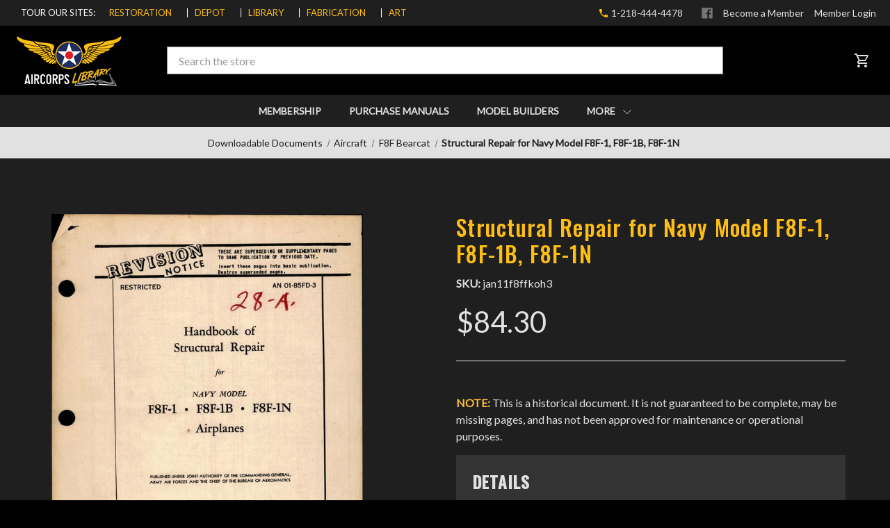

--- FILE ---
content_type: text/html; charset=UTF-8
request_url: https://aircorpslibrary.com/structural-repair-for-navy-model-f8f-1-f8f-1b-f8f-1n/
body_size: 15687
content:





<!DOCTYPE html>
<html class="no-js" lang="en">
    <head>
        <title>Structural Repair for Navy Model F8F-1, F8F-1B, F8F-1N - AirCorps Library</title>
        <link rel="dns-prefetch preconnect" href="https://cdn11.bigcommerce.com/s-xtgwxmwcif" crossorigin><link rel="dns-prefetch preconnect" href="https://fonts.googleapis.com/" crossorigin><link rel="dns-prefetch preconnect" href="https://fonts.gstatic.com/" crossorigin>
        <meta property="product:price:amount" content="84.3" /><meta property="product:price:currency" content="USD" /><meta property="og:url" content="https://aircorpslibrary.com/structural-repair-for-navy-model-f8f-1-f8f-1b-f8f-1n/" /><meta property="og:site_name" content="AirCorps Library" /><meta name="keywords" content="Structural Repair,Navy,F8F-1,F8F-1B,F8F-1N,F8F,Grumman,Bearcat,01-85FD-3"><meta name="description" content="Structural Repair, Navy, F8F-1, F8F-1B, F8F-1N, F8F, Grumman, Bearcat, 01-85FD-3"><link rel='canonical' href='https://aircorpslibrary.com/structural-repair-for-navy-model-f8f-1-f8f-1b-f8f-1n/' /><meta name='platform' content='bigcommerce.stencil' /><meta property="og:type" content="product" />
<meta property="og:title" content="Structural Repair for Navy Model F8F-1, F8F-1B, F8F-1N" />
<meta property="og:description" content="Structural Repair, Navy, F8F-1, F8F-1B, F8F-1N, F8F, Grumman, Bearcat, 01-85FD-3" />
<meta property="og:image" content="https://cdn11.bigcommerce.com/s-xtgwxmwcif/products/6150/images/17099/1__65756.1642097909.386.513.jpg?c=1" />
<meta property="og:availability" content="instock" />
<meta property="pinterest:richpins" content="enabled" />
        
         

        <link href="https://cdn11.bigcommerce.com/s-xtgwxmwcif/product_images/favicon.ico?t=1605892215" rel="shortcut icon">
        <meta name="viewport" content="width=device-width, initial-scale=1, maximum-scale=1">

        <script>
            document.documentElement.className = document.documentElement.className.replace('no-js', 'js');
        </script>

        <script>
    function browserSupportsAllFeatures() {
        return window.Promise
            && window.fetch
            && window.URL
            && window.URLSearchParams
            && window.WeakMap
            // object-fit support
            && ('objectFit' in document.documentElement.style);
    }

    function loadScript(src) {
        var js = document.createElement('script');
        js.src = src;
        js.onerror = function () {
            console.error('Failed to load polyfill script ' + src);
        };
        document.head.appendChild(js);
    }

    if (!browserSupportsAllFeatures()) {
        loadScript('https://cdn11.bigcommerce.com/s-xtgwxmwcif/stencil/bfc61520-79e8-0139-0def-02c81491d5fa/e/73f1d200-5a7d-013e-6801-2a60987e8f8a/dist/theme-bundle.polyfills.js');
    }
</script>

        <script>
            window.lazySizesConfig = window.lazySizesConfig || {};
            window.lazySizesConfig.loadMode = 1;
        </script>
        <script async src="https://cdn11.bigcommerce.com/s-xtgwxmwcif/stencil/bfc61520-79e8-0139-0def-02c81491d5fa/e/73f1d200-5a7d-013e-6801-2a60987e8f8a/dist/theme-bundle.head_async.js"></script>

        <link href="https://fonts.googleapis.com/css?family=Oswald:500%7CLato:400&display=swap" rel="stylesheet">
        <link data-stencil-stylesheet href="https://cdn11.bigcommerce.com/s-xtgwxmwcif/stencil/bfc61520-79e8-0139-0def-02c81491d5fa/e/73f1d200-5a7d-013e-6801-2a60987e8f8a/css/theme-ee4ea2e0-6a33-013d-ece3-6e5985960669.css" rel="stylesheet">

        <!-- Start Tracking Code for analytics_googleanalytics4 -->

<script data-cfasync="false" src="https://cdn11.bigcommerce.com/shared/js/google_analytics4_bodl_subscribers-358423becf5d870b8b603a81de597c10f6bc7699.js" integrity="sha256-gtOfJ3Avc1pEE/hx6SKj/96cca7JvfqllWA9FTQJyfI=" crossorigin="anonymous"></script>
<script data-cfasync="false">
  (function () {
    window.dataLayer = window.dataLayer || [];

    function gtag(){
        dataLayer.push(arguments);
    }

    function initGA4(event) {
         function setupGtag() {
            function configureGtag() {
                gtag('js', new Date());
                gtag('set', 'developer_id.dMjk3Nj', true);
                gtag('config', 'G-B429M0DFYM');
            }

            var script = document.createElement('script');

            script.src = 'https://www.googletagmanager.com/gtag/js?id=G-B429M0DFYM';
            script.async = true;
            script.onload = configureGtag;

            document.head.appendChild(script);
        }

        setupGtag();

        if (typeof subscribeOnBodlEvents === 'function') {
            subscribeOnBodlEvents('G-B429M0DFYM', false);
        }

        window.removeEventListener(event.type, initGA4);
    }

    

    var eventName = document.readyState === 'complete' ? 'consentScriptsLoaded' : 'DOMContentLoaded';
    window.addEventListener(eventName, initGA4, false);
  })()
</script>

<!-- End Tracking Code for analytics_googleanalytics4 -->

<!-- Start Tracking Code for analytics_siteverification -->

<meta name="google-site-verification" content="JOPLQjua1iNhMBr38SgnTYy4DjbAuz5ZeeCMX_r55gw">

<!-- End Tracking Code for analytics_siteverification -->


<script type="text/javascript" src="https://checkout-sdk.bigcommerce.com/v1/loader.js" defer ></script>
<script src="https://www.google.com/recaptcha/api.js" async defer></script>
<script type="text/javascript">
var BCData = {"product_attributes":{"sku":"jan11f8ffkoh3","upc":null,"mpn":"AN 01-85FD-3","gtin":null,"weight":null,"base":true,"image":null,"price":{"without_tax":{"formatted":"$84.30","value":84.3,"currency":"USD"},"tax_label":"Tax"},"stock":null,"instock":true,"stock_message":null,"purchasable":true,"purchasing_message":null,"call_for_price_message":null}};
</script>
<script>
    var documentRe = /document\/viewer/;
    var drawingRe = /drawing\/viewer/;
    var unitRe = /home\/unit/;
    var path = window.location.pathname.toLowerCase();
    if (documentRe.test(path) || drawingRe.test(path) || unitRe.test(path)) {
        var url = 'https://app.aircorpslibrary.com' + window.location.pathname;
        window.open(url, '_self');
    }
</script><script>var _d_site = _d_site || 'A474D2FDBE5924E48B4B1581';</script>
 <script data-cfasync="false" src="https://microapps.bigcommerce.com/bodl-events/1.9.4/index.js" integrity="sha256-Y0tDj1qsyiKBRibKllwV0ZJ1aFlGYaHHGl/oUFoXJ7Y=" nonce="" crossorigin="anonymous"></script>
 <script data-cfasync="false" nonce="">

 (function() {
    function decodeBase64(base64) {
       const text = atob(base64);
       const length = text.length;
       const bytes = new Uint8Array(length);
       for (let i = 0; i < length; i++) {
          bytes[i] = text.charCodeAt(i);
       }
       const decoder = new TextDecoder();
       return decoder.decode(bytes);
    }
    window.bodl = JSON.parse(decodeBase64("[base64]"));
 })()

 </script>

<script nonce="">
(function () {
    var xmlHttp = new XMLHttpRequest();

    xmlHttp.open('POST', 'https://bes.gcp.data.bigcommerce.com/nobot');
    xmlHttp.setRequestHeader('Content-Type', 'application/json');
    xmlHttp.send('{"store_id":"1001485181","timezone_offset":"-6.0","timestamp":"2026-01-20T20:46:30.54973600Z","visit_id":"b44dacad-a110-4b1e-a8f5-780a792ec299","channel_id":1}');
})();
</script>

    </head>
    <body class="body_product">
        <svg data-src="https://cdn11.bigcommerce.com/s-xtgwxmwcif/stencil/bfc61520-79e8-0139-0def-02c81491d5fa/e/73f1d200-5a7d-013e-6801-2a60987e8f8a/img/icon-sprite.svg" class="icons-svg-sprite"></svg>

        <div class="off-canvas-menu bg-black">
	<div class="off-canvas-menu-container">
		<div class="off-canvas-header">
	<a href="https://aircorpslibrary.com/" class="header-logo__link">
            <div class="header-logo-image-container">
                <img class="header-logo-image" src="https://cdn11.bigcommerce.com/s-xtgwxmwcif/images/stencil/160x76/aircorpslibrary_white_1727984090__05102.original.png" alt="AirCorps Library" title="AirCorps Library">
            </div>
</a>
</div>
		<nav class="navPages mobile-menu">
			<ul class="navPages-list" data-level="0">
						<li class="navPages-item navPages-item-page">
							<a class="navPages-action"
							href="https://app.aircorpslibrary.com"
							aria-label="Membership"
							>
								Membership
							</a>
						</li>
				<li class="navPages-item">
					<a class="navPages-action has-subMenu" href="javascript:void(0)">
						Purchase Manuals <i class="icon navPages-action-moreIcon" aria-hidden="true"><svg><use xlink:href="#icon-chevron-down" /></svg></i>
					</a>
					<ul class="navPage-subMenu" data-level="1">
						<li class="navPage-subMenu-item back">
							<a class="navPage-subMenu-action navPages-action" href="javascript:void(0)">
								<i class="icon navPages-action-moreIcon" aria-hidden="true">
	<svg>
		<use xlink:href="#icon-chevron-down"></use>
	</svg>
</i>
 Back
							</a>
						</li>
									<li class="navPage-subMenu-item">
										<a class="navPage-subMenu-action navPages-action has-subMenu" href="javascript:void(0)">Aircraft <i class="icon navPages-action-moreIcon" aria-hidden="true"><svg><use xlink:href="#icon-chevron-down" /></svg></i></a>
										<ul class="navPage-subMenu" data-level="2">
											<li class="navPage-subMenu-item back">
												<a class="navPage-subMenu-action navPages-action" href="javascript:void(0)">
													<i class="icon navPages-action-moreIcon" aria-hidden="true">
	<svg>
		<use xlink:href="#icon-chevron-down"></use>
	</svg>
</i>
 Back
												</a>
											</li>
												<li class="navPage-subMenu-item">
													<a class="navPage-subMenu-action navPages-action " href="https://aircorpslibrary.com/library-documents/a-1">A-1 Skyraider</a>
												</li>
												<li class="navPage-subMenu-item">
													<a class="navPage-subMenu-action navPages-action " href="https://aircorpslibrary.com/library-documents/a-24">A-24 Banshee/ SBD Dauntless</a>
												</li>
												<li class="navPage-subMenu-item">
													<a class="navPage-subMenu-action navPages-action " href="https://aircorpslibrary.com/library-documents/t-33">T-33 Shooting Star</a>
												</li>
												<li class="navPage-subMenu-item">
													<a class="navPage-subMenu-action navPages-action " href="https://aircorpslibrary.com/library-documents/trav-air">Travel Air</a>
												</li>
												<li class="navPage-subMenu-item">
													<a class="navPage-subMenu-action navPages-action " href="https://aircorpslibrary.com/library-documents/a-26">A-26 Invader</a>
												</li>
												<li class="navPage-subMenu-item">
													<a class="navPage-subMenu-action navPages-action " href="https://aircorpslibrary.com/library-documents/a-31">A-31 Vengeance</a>
												</li>
												<li class="navPage-subMenu-item">
													<a class="navPage-subMenu-action navPages-action " href="https://aircorpslibrary.com/library-documents/a-20">A-20 Havoc</a>
												</li>
												<li class="navPage-subMenu-item">
													<a class="navPage-subMenu-action navPages-action " href="https://aircorpslibrary.com/library-documents/at-6top">AT-6 Texan/Harvard</a>
												</li>
												<li class="navPage-subMenu-item">
													<a class="navPage-subMenu-action navPages-action " href="https://aircorpslibrary.com/library-documents/at-10">AT-10 Wichita</a>
												</li>
												<li class="navPage-subMenu-item">
													<a class="navPage-subMenu-action navPages-action " href="https://aircorpslibrary.com/library-documents/at-9">AT-9 Jeep</a>
												</li>
												<li class="navPage-subMenu-item">
													<a class="navPage-subMenu-action navPages-action " href="https://aircorpslibrary.com/library-documents/at-11-top">AT-11, C-45, Beech 18</a>
												</li>
												<li class="navPage-subMenu-item">
													<a class="navPage-subMenu-action navPages-action " href="https://aircorpslibrary.com/library-documents/b-17">B-17 Flying Fortress</a>
												</li>
												<li class="navPage-subMenu-item">
													<a class="navPage-subMenu-action navPages-action " href="https://aircorpslibrary.com/library-documents/at-17-top">AT-17, UC-78 Bobcat </a>
												</li>
												<li class="navPage-subMenu-item">
													<a class="navPage-subMenu-action navPages-action " href="https://aircorpslibrary.com/library-documents/b-24">B-24 Liberator</a>
												</li>
												<li class="navPage-subMenu-item">
													<a class="navPage-subMenu-action navPages-action " href="https://aircorpslibrary.com/library-documents/at-19-top">AT-19 Reliant</a>
												</li>
												<li class="navPage-subMenu-item">
													<a class="navPage-subMenu-action navPages-action " href="https://aircorpslibrary.com/library-documents/b-26">B-26 Marauder</a>
												</li>
												<li class="navPage-subMenu-item">
													<a class="navPage-subMenu-action navPages-action " href="https://aircorpslibrary.com/library-documents/b-29">B-29 Super Fortress</a>
												</li>
												<li class="navPage-subMenu-item">
													<a class="navPage-subMenu-action navPages-action " href="https://aircorpslibrary.com/library-documents/b-36">B-36 Peacemaker</a>
												</li>
												<li class="navPage-subMenu-item">
													<a class="navPage-subMenu-action navPages-action " href="https://aircorpslibrary.com/library-documents/b-25-top">B-25 Mitchell</a>
												</li>
												<li class="navPage-subMenu-item">
													<a class="navPage-subMenu-action navPages-action " href="https://aircorpslibrary.com/library-documents/c-46">C-46 Commando</a>
												</li>
												<li class="navPage-subMenu-item">
													<a class="navPage-subMenu-action navPages-action " href="https://aircorpslibrary.com/library-documents/bnza-top">Bonanza</a>
												</li>
												<li class="navPage-subMenu-item">
													<a class="navPage-subMenu-action navPages-action " href="https://aircorpslibrary.com/library-documents/b-45">B-45 Tornado</a>
												</li>
												<li class="navPage-subMenu-item">
													<a class="navPage-subMenu-action navPages-action " href="https://aircorpslibrary.com/library-documents/bt-13-top">BT-13 Valiant</a>
												</li>
												<li class="navPage-subMenu-item">
													<a class="navPage-subMenu-action navPages-action " href="https://aircorpslibrary.com/library-documents/c-64">C-64 Norseman</a>
												</li>
												<li class="navPage-subMenu-item">
													<a class="navPage-subMenu-action navPages-action " href="https://aircorpslibrary.com/library-documents/t-29">Convair T-29, C-131, CV-240</a>
												</li>
												<li class="navPage-subMenu-item">
													<a class="navPage-subMenu-action navPages-action " href="https://aircorpslibrary.com/library-documents/dga-15">Howard DGA-15</a>
												</li>
												<li class="navPage-subMenu-item">
													<a class="navPage-subMenu-action navPages-action " href="https://aircorpslibrary.com/library-documents/mosquito">DH.98 Mosquito</a>
												</li>
												<li class="navPage-subMenu-item">
													<a class="navPage-subMenu-action navPages-action " href="https://aircorpslibrary.com/library-documents/c-47-top">C-47 Skytrain</a>
												</li>
												<li class="navPage-subMenu-item">
													<a class="navPage-subMenu-action navPages-action " href="https://aircorpslibrary.com/library-documents/f4u">F4U Corsair</a>
												</li>
												<li class="navPage-subMenu-item">
													<a class="navPage-subMenu-action navPages-action " href="https://aircorpslibrary.com/library-documents/c-54-top">C-54 Skymaster</a>
												</li>
												<li class="navPage-subMenu-item">
													<a class="navPage-subMenu-action navPages-action " href="https://aircorpslibrary.com/library-documents/f6f">F6F Hellcat</a>
												</li>
												<li class="navPage-subMenu-item">
													<a class="navPage-subMenu-action navPages-action " href="https://aircorpslibrary.com/library-documents/f-82">F-82 Twin Mustang</a>
												</li>
												<li class="navPage-subMenu-item">
													<a class="navPage-subMenu-action navPages-action " href="https://aircorpslibrary.com/library-documents/dc-6-top">Douglas DC-6</a>
												</li>
												<li class="navPage-subMenu-item">
													<a class="navPage-subMenu-action navPages-action  activePage" href="https://aircorpslibrary.com/library-documents/f8f">F8F Bearcat</a>
												</li>
												<li class="navPage-subMenu-item">
													<a class="navPage-subMenu-action navPages-action " href="https://aircorpslibrary.com/library-documents/fm-2">FM-2 Wildcat</a>
												</li>
												<li class="navPage-subMenu-item">
													<a class="navPage-subMenu-action navPages-action " href="https://aircorpslibrary.com/library-documents/l-20-top">DCH-2 / L-20 Beaver</a>
												</li>
												<li class="navPage-subMenu-item">
													<a class="navPage-subMenu-action navPages-action " href="https://aircorpslibrary.com/library-documents/hu-16">HU-16 Albatross</a>
												</li>
												<li class="navPage-subMenu-item">
													<a class="navPage-subMenu-action navPages-action " href="https://aircorpslibrary.com/library-documents/l-19-top">L-19 Bird Dog</a>
												</li>
												<li class="navPage-subMenu-item">
													<a class="navPage-subMenu-action navPages-action " href="https://aircorpslibrary.com/library-documents/dhc-6">DCH-6 Twin Otter</a>
												</li>
												<li class="navPage-subMenu-item">
													<a class="navPage-subMenu-action navPages-action " href="https://aircorpslibrary.com/library-documents/hurricane">Hawker Hurricane</a>
												</li>
												<li class="navPage-subMenu-item">
													<a class="navPage-subMenu-action navPages-action " href="https://aircorpslibrary.com/library-documents/dhc-3">DHC-3 Otter</a>
												</li>
												<li class="navPage-subMenu-item">
													<a class="navPage-subMenu-action navPages-action " href="https://aircorpslibrary.com/library-documents/j2f">J2F Duck</a>
												</li>
												<li class="navPage-subMenu-item">
													<a class="navPage-subMenu-action navPages-action " href="https://aircorpslibrary.com/library-documents/f7f">F7F Tigercat</a>
												</li>
												<li class="navPage-subMenu-item">
													<a class="navPage-subMenu-action navPages-action " href="https://aircorpslibrary.com/library-documents/f-86">F-86 Sabre</a>
												</li>
												<li class="navPage-subMenu-item">
													<a class="navPage-subMenu-action navPages-action " href="https://aircorpslibrary.com/library-documents/lock-14">Lockheed 14 Super Electra</a>
												</li>
												<li class="navPage-subMenu-item">
													<a class="navPage-subMenu-action navPages-action " href="https://aircorpslibrary.com/library-documents/jrf-top">JRF Goose</a>
												</li>
												<li class="navPage-subMenu-item">
													<a class="navPage-subMenu-action navPages-action " href="https://aircorpslibrary.com/library-documents/p-39">P-39 Airacobra</a>
												</li>
												<li class="navPage-subMenu-item">
													<a class="navPage-subMenu-action navPages-action " href="https://aircorpslibrary.com/library-documents/l-2-top">L-2 Grasshopper</a>
												</li>
												<li class="navPage-subMenu-item">
													<a class="navPage-subMenu-action navPages-action " href="https://aircorpslibrary.com/library-documents/p-40">P-40 Warhawk</a>
												</li>
												<li class="navPage-subMenu-item">
													<a class="navPage-subMenu-action navPages-action " href="https://aircorpslibrary.com/library-documents/l-4-top">L-4 Grasshopper (J-3 Cub)</a>
												</li>
												<li class="navPage-subMenu-item">
													<a class="navPage-subMenu-action navPages-action " href="https://aircorpslibrary.com/library-documents/p-47">P-47 Thunderbolt</a>
												</li>
												<li class="navPage-subMenu-item">
													<a class="navPage-subMenu-action navPages-action " href="https://aircorpslibrary.com/library-documents/l-5-top">L-5 Sentinel</a>
												</li>
												<li class="navPage-subMenu-item">
													<a class="navPage-subMenu-action navPages-action " href="https://aircorpslibrary.com/library-documents/p-51top">P-51 Mustang</a>
												</li>
												<li class="navPage-subMenu-item">
													<a class="navPage-subMenu-action navPages-action " href="https://aircorpslibrary.com/library-documents/nav-top">Navion</a>
												</li>
												<li class="navPage-subMenu-item">
													<a class="navPage-subMenu-action navPages-action " href="https://aircorpslibrary.com/library-documents/p-61">P-61 Black Widow</a>
												</li>
												<li class="navPage-subMenu-item">
													<a class="navPage-subMenu-action navPages-action " href="https://aircorpslibrary.com/library-documents/p-63">Bell P-63 Kingcobra</a>
												</li>
												<li class="navPage-subMenu-item">
													<a class="navPage-subMenu-action navPages-action " href="https://aircorpslibrary.com/library-documents/n3n-top">N3N Yellow Peril</a>
												</li>
												<li class="navPage-subMenu-item">
													<a class="navPage-subMenu-action navPages-action " href="https://aircorpslibrary.com/library-documents/pitts">Pitts Special</a>
												</li>
												<li class="navPage-subMenu-item">
													<a class="navPage-subMenu-action navPages-action " href="https://aircorpslibrary.com/library-documents/j4f-top">J4F Widgeon</a>
												</li>
												<li class="navPage-subMenu-item">
													<a class="navPage-subMenu-action navPages-action " href="https://aircorpslibrary.com/library-documents/pby">PBY Catalina</a>
												</li>
												<li class="navPage-subMenu-item">
													<a class="navPage-subMenu-action navPages-action " href="https://aircorpslibrary.com/library-documents/sb2c">SB2C Helldiver</a>
												</li>
												<li class="navPage-subMenu-item">
													<a class="navPage-subMenu-action navPages-action " href="https://aircorpslibrary.com/library-documents/lc-126">Cessna 195 Businessliner</a>
												</li>
												<li class="navPage-subMenu-item">
													<a class="navPage-subMenu-action navPages-action " href="https://aircorpslibrary.com/library-documents/t-28top">T-28 Top</a>
												</li>
												<li class="navPage-subMenu-item">
													<a class="navPage-subMenu-action navPages-action " href="https://aircorpslibrary.com/library-documents/np-1spartan">NP-1 Spartan</a>
												</li>
												<li class="navPage-subMenu-item">
													<a class="navPage-subMenu-action navPages-action " href="https://aircorpslibrary.com/library-documents/ov-10">OV-10 Bronco</a>
												</li>
												<li class="navPage-subMenu-item">
													<a class="navPage-subMenu-action navPages-action " href="https://aircorpslibrary.com/library-documents/pt-17-top">PT-17 &amp; N2S</a>
												</li>
												<li class="navPage-subMenu-item">
													<a class="navPage-subMenu-action navPages-action " href="https://aircorpslibrary.com/library-documents/tbm">TBM Avenger</a>
												</li>
												<li class="navPage-subMenu-item">
													<a class="navPage-subMenu-action navPages-action " href="https://aircorpslibrary.com/library-documents/pt-19-top">Fairchild PT-19, PT-23, and PT-26</a>
												</li>
												<li class="navPage-subMenu-item">
													<a class="navPage-subMenu-action navPages-action " href="https://aircorpslibrary.com/library-documents/stag-top">Staggerwing Top</a>
												</li>
												<li class="navPage-subMenu-item">
													<a class="navPage-subMenu-action navPages-action " href="https://aircorpslibrary.com/library-documents/pt-22-top">PT-22 Recruit</a>
												</li>
												<li class="navPage-subMenu-item">
													<a class="navPage-subMenu-action navPages-action " href="https://aircorpslibrary.com/library-documents/naa-wsn">NAA Weekly Service News</a>
												</li>
												<li class="navPage-subMenu-item">
													<a class="navPage-subMenu-action navPages-action " href="https://aircorpslibrary.com/library-documents/p-38-top">P-38 Lightning</a>
												</li>
												<li class="navPage-subMenu-item">
													<a class="navPage-subMenu-action navPages-action " href="https://aircorpslibrary.com/library-documents/bc-es">Beechcraft Engineering Service</a>
												</li>
												<li class="navPage-subMenu-item">
													<a class="navPage-subMenu-action navPages-action " href="https://aircorpslibrary.com/library-documents/phan">Luscombe Phantom</a>
												</li>
												<li class="navPage-subMenu-item">
													<a class="navPage-subMenu-action navPages-action " href="https://aircorpslibrary.com/library-documents/t-34-top">T-34</a>
												</li>
												<li class="navPage-subMenu-item">
													<a class="navPage-subMenu-action navPages-action " href="https://aircorpslibrary.com/library-documents/uc-61">UC-61, Model 24</a>
												</li>
												<li class="navPage-subMenu-item">
													<a class="navPage-subMenu-action navPages-action " href="https://aircorpslibrary.com/library-documents/link">Link Trainer</a>
												</li>
												<li class="navPage-subMenu-item">
													<a class="navPage-subMenu-action navPages-action " href="https://aircorpslibrary.com/library-documents/piper-top">Piper</a>
												</li>
												<li class="navPage-subMenu-item">
													<a class="navPage-subMenu-action navPages-action " href="https://aircorpslibrary.com/library-documents/spit-top">Spitfire</a>
												</li>
												<li class="navPage-subMenu-item">
													<a class="navPage-subMenu-action navPages-action " href="https://aircorpslibrary.com/library-documents/doug-serv">Douglas Service</a>
												</li>
												<li class="navPage-subMenu-item">
													<a class="navPage-subMenu-action navPages-action " href="https://aircorpslibrary.com/library-documents/naagen">North American Aviation - General </a>
												</li>
											<li class="navPage-subMenu-item all">
												<a class="navPage-subMenu-action navPages-action" href="https://aircorpslibrary.com/library-documents/aircraft">All Aircraft</a>
											</li>
										</ul>
									</li>
									<li class="navPage-subMenu-item">
										<a class="navPage-subMenu-action navPages-action has-subMenu" href="javascript:void(0)">Clothing Equipment <i class="icon navPages-action-moreIcon" aria-hidden="true"><svg><use xlink:href="#icon-chevron-down" /></svg></i></a>
										<ul class="navPage-subMenu" data-level="2">
											<li class="navPage-subMenu-item back">
												<a class="navPage-subMenu-action navPages-action" href="javascript:void(0)">
													<i class="icon navPages-action-moreIcon" aria-hidden="true">
	<svg>
		<use xlink:href="#icon-chevron-down"></use>
	</svg>
</i>
 Back
												</a>
											</li>
											<li class="navPage-subMenu-item all">
												<a class="navPage-subMenu-action navPages-action" href="https://aircorpslibrary.com/downloadable-documents/clothing/">All Clothing Equipment</a>
											</li>
										</ul>
									</li>
									<li class="navPage-subMenu-item">
										<a class="navPage-subMenu-action navPages-action has-subMenu" href="javascript:void(0)">Components <i class="icon navPages-action-moreIcon" aria-hidden="true"><svg><use xlink:href="#icon-chevron-down" /></svg></i></a>
										<ul class="navPage-subMenu" data-level="2">
											<li class="navPage-subMenu-item back">
												<a class="navPage-subMenu-action navPages-action" href="javascript:void(0)">
													<i class="icon navPages-action-moreIcon" aria-hidden="true">
	<svg>
		<use xlink:href="#icon-chevron-down"></use>
	</svg>
</i>
 Back
												</a>
											</li>
												<li class="navPage-subMenu-item">
													<a class="navPage-subMenu-action navPages-action " href="https://aircorpslibrary.com/library-documents/access">Accessories</a>
												</li>
												<li class="navPage-subMenu-item">
													<a class="navPage-subMenu-action navPages-action " href="https://aircorpslibrary.com/library-documents/air-hyd-top">Air &amp; Hydraulics</a>
												</li>
												<li class="navPage-subMenu-item">
													<a class="navPage-subMenu-action navPages-action " href="https://aircorpslibrary.com/library-documents/armament">Armament</a>
												</li>
												<li class="navPage-subMenu-item">
													<a class="navPage-subMenu-action navPages-action " href="https://aircorpslibrary.com/library-documents/cabpres">Cabin Pressurizing &amp; Temperature Control</a>
												</li>
												<li class="navPage-subMenu-item">
													<a class="navPage-subMenu-action navPages-action " href="https://aircorpslibrary.com/library-documents/cab-tem">Cabin Temperature Control Systems</a>
												</li>
												<li class="navPage-subMenu-item">
													<a class="navPage-subMenu-action navPages-action " href="https://aircorpslibrary.com/library-documents/control">Control Units</a>
												</li>
												<li class="navPage-subMenu-item">
													<a class="navPage-subMenu-action navPages-action " href="https://aircorpslibrary.com/library-documents/electrical">Electrical</a>
												</li>
												<li class="navPage-subMenu-item">
													<a class="navPage-subMenu-action navPages-action " href="https://aircorpslibrary.com/library-documents/fire">Fire Extinguishers</a>
												</li>
												<li class="navPage-subMenu-item">
													<a class="navPage-subMenu-action navPages-action " href="https://aircorpslibrary.com/library-documents/fuel">Fuel System</a>
												</li>
												<li class="navPage-subMenu-item">
													<a class="navPage-subMenu-action navPages-action " href="https://aircorpslibrary.com/library-documents/hardware">Hardware &amp; Rubber Materials</a>
												</li>
												<li class="navPage-subMenu-item">
													<a class="navPage-subMenu-action navPages-action " href="https://aircorpslibrary.com/library-documents/gearbox">Gearbox, Drive and Screwjack Assemblies</a>
												</li>
												<li class="navPage-subMenu-item">
													<a class="navPage-subMenu-action navPages-action " href="https://aircorpslibrary.com/library-documents/heat">Heaters and Related Equipment</a>
												</li>
												<li class="navPage-subMenu-item">
													<a class="navPage-subMenu-action navPages-action " href="https://aircorpslibrary.com/library-documents/anti-ice">Ice Eliminating Equipment</a>
												</li>
												<li class="navPage-subMenu-item">
													<a class="navPage-subMenu-action navPages-action " href="https://aircorpslibrary.com/library-documents/oil">Oil System</a>
												</li>
												<li class="navPage-subMenu-item">
													<a class="navPage-subMenu-action navPages-action " href="https://aircorpslibrary.com/library-documents/purge">Inflation, Purging, and Survival Equip</a>
												</li>
												<li class="navPage-subMenu-item">
													<a class="navPage-subMenu-action navPages-action " href="https://aircorpslibrary.com/library-documents/oxy">Oxygen Equipment</a>
												</li>
												<li class="navPage-subMenu-item">
													<a class="navPage-subMenu-action navPages-action " href="https://aircorpslibrary.com/library-documents/inst-top">Aircraft Instruments</a>
												</li>
												<li class="navPage-subMenu-item">
													<a class="navPage-subMenu-action navPages-action " href="https://aircorpslibrary.com/library-documents/photo">Photographic Equipment &amp; Supplies</a>
												</li>
												<li class="navPage-subMenu-item">
													<a class="navPage-subMenu-action navPages-action " href="https://aircorpslibrary.com/library-documents/plastic">Plastics</a>
												</li>
												<li class="navPage-subMenu-item">
													<a class="navPage-subMenu-action navPages-action " href="https://aircorpslibrary.com/library-documents/dope-top">Dopes, Paints, &amp; Related Materials</a>
												</li>
												<li class="navPage-subMenu-item">
													<a class="navPage-subMenu-action navPages-action " href="https://aircorpslibrary.com/library-documents/signal">Signal Equipment</a>
												</li>
												<li class="navPage-subMenu-item">
													<a class="navPage-subMenu-action navPages-action " href="https://aircorpslibrary.com/library-documents/load-eq">Loading Equipment</a>
												</li>
												<li class="navPage-subMenu-item">
													<a class="navPage-subMenu-action navPages-action " href="https://aircorpslibrary.com/library-documents/pick-up">Pick-Up Systems</a>
												</li>
												<li class="navPage-subMenu-item">
													<a class="navPage-subMenu-action navPages-action " href="https://aircorpslibrary.com/library-documents/reful">In-Flight Refueling</a>
												</li>
												<li class="navPage-subMenu-item">
													<a class="navPage-subMenu-action navPages-action " href="https://aircorpslibrary.com/library-documents/wheel-top">Landing Gear</a>
												</li>
											<li class="navPage-subMenu-item all">
												<a class="navPage-subMenu-action navPages-action" href="https://aircorpslibrary.com/library-documents/components">All Components</a>
											</li>
										</ul>
									</li>
									<li class="navPage-subMenu-item">
										<a class="navPage-subMenu-action navPages-action has-subMenu" href="javascript:void(0)">Fabrication <i class="icon navPages-action-moreIcon" aria-hidden="true"><svg><use xlink:href="#icon-chevron-down" /></svg></i></a>
										<ul class="navPage-subMenu" data-level="2">
											<li class="navPage-subMenu-item back">
												<a class="navPage-subMenu-action navPages-action" href="javascript:void(0)">
													<i class="icon navPages-action-moreIcon" aria-hidden="true">
	<svg>
		<use xlink:href="#icon-chevron-down"></use>
	</svg>
</i>
 Back
												</a>
											</li>
												<li class="navPage-subMenu-item">
													<a class="navPage-subMenu-action navPages-action " href="https://aircorpslibrary.com/library-documents/bla-pun">Blanking and Punching</a>
												</li>
												<li class="navPage-subMenu-item">
													<a class="navPage-subMenu-action navPages-action " href="https://aircorpslibrary.com/library-documents/drafting">Drafting</a>
												</li>
												<li class="navPage-subMenu-item">
													<a class="navPage-subMenu-action navPages-action " href="https://aircorpslibrary.com/library-documents/fab-gen">Fabrication General</a>
												</li>
												<li class="navPage-subMenu-item">
													<a class="navPage-subMenu-action navPages-action " href="https://aircorpslibrary.com/library-documents/finishing">Finishing</a>
												</li>
												<li class="navPage-subMenu-item">
													<a class="navPage-subMenu-action navPages-action " href="https://aircorpslibrary.com/library-documents/forming">Forming</a>
												</li>
												<li class="navPage-subMenu-item">
													<a class="navPage-subMenu-action navPages-action " href="https://aircorpslibrary.com/library-documents/rivet">Riveting</a>
												</li>
												<li class="navPage-subMenu-item">
													<a class="navPage-subMenu-action navPages-action " href="https://aircorpslibrary.com/library-documents/sheetmetal">Sheetmetal</a>
												</li>
												<li class="navPage-subMenu-item">
													<a class="navPage-subMenu-action navPages-action " href="https://aircorpslibrary.com/library-documents/tooling">Tooling</a>
												</li>
												<li class="navPage-subMenu-item">
													<a class="navPage-subMenu-action navPages-action " href="https://aircorpslibrary.com/library-documents/welding">Welding</a>
												</li>
												<li class="navPage-subMenu-item">
													<a class="navPage-subMenu-action navPages-action " href="https://aircorpslibrary.com/library-documents/wood">Wood Structures</a>
												</li>
											<li class="navPage-subMenu-item all">
												<a class="navPage-subMenu-action navPages-action" href="https://aircorpslibrary.com/library-documents/fab">All Fabrication</a>
											</li>
										</ul>
									</li>
									<li class="navPage-subMenu-item">
										<a class="navPage-subMenu-action navPages-action has-subMenu" href="javascript:void(0)">Engines <i class="icon navPages-action-moreIcon" aria-hidden="true"><svg><use xlink:href="#icon-chevron-down" /></svg></i></a>
										<ul class="navPage-subMenu" data-level="2">
											<li class="navPage-subMenu-item back">
												<a class="navPage-subMenu-action navPages-action" href="javascript:void(0)">
													<i class="icon navPages-action-moreIcon" aria-hidden="true">
	<svg>
		<use xlink:href="#icon-chevron-down"></use>
	</svg>
</i>
 Back
												</a>
											</li>
												<li class="navPage-subMenu-item">
													<a class="navPage-subMenu-action navPages-action " href="https://aircorpslibrary.com/library-documents/allison">Allison Engines</a>
												</li>
												<li class="navPage-subMenu-item">
													<a class="navPage-subMenu-action navPages-action " href="https://aircorpslibrary.com/library-documents/cont">Continental</a>
												</li>
												<li class="navPage-subMenu-item">
													<a class="navPage-subMenu-action navPages-action " href="https://aircorpslibrary.com/library-documents/curt-wri">Curtiss-Wright Engines</a>
												</li>
												<li class="navPage-subMenu-item">
													<a class="navPage-subMenu-action navPages-action " href="https://aircorpslibrary.com/library-documents/fr-top">Franklin Aircraft Engines</a>
												</li>
												<li class="navPage-subMenu-item">
													<a class="navPage-subMenu-action navPages-action " href="https://aircorpslibrary.com/library-documents/gen-eng">General Engines</a>
												</li>
												<li class="navPage-subMenu-item">
													<a class="navPage-subMenu-action navPages-action " href="https://aircorpslibrary.com/library-documents/kinner">Kinner Motors Inc.</a>
												</li>
												<li class="navPage-subMenu-item">
													<a class="navPage-subMenu-action navPages-action " href="https://aircorpslibrary.com/library-documents/jacob">Jacobs Engines</a>
												</li>
												<li class="navPage-subMenu-item">
													<a class="navPage-subMenu-action navPages-action " href="https://aircorpslibrary.com/library-documents/lycom">Lycoming Engines</a>
												</li>
												<li class="navPage-subMenu-item">
													<a class="navPage-subMenu-action navPages-action " href="https://aircorpslibrary.com/library-documents/pack">Packard</a>
												</li>
												<li class="navPage-subMenu-item">
													<a class="navPage-subMenu-action navPages-action " href="https://aircorpslibrary.com/library-documents/pratt">Pratt &amp; Whitney</a>
												</li>
												<li class="navPage-subMenu-item">
													<a class="navPage-subMenu-action navPages-action " href="https://aircorpslibrary.com/library-documents/ranger-top">Ranger Aircraft Engines</a>
												</li>
												<li class="navPage-subMenu-item">
													<a class="navPage-subMenu-action navPages-action " href="https://aircorpslibrary.com/library-documents/rr-top">Rolls-Royce Aircraft Engines</a>
												</li>
												<li class="navPage-subMenu-item">
													<a class="navPage-subMenu-action navPages-action " href="https://aircorpslibrary.com/library-documents/mount">Engine Mounts, Isolators &amp; Related Equip</a>
												</li>
												<li class="navPage-subMenu-item">
													<a class="navPage-subMenu-action navPages-action " href="https://aircorpslibrary.com/library-documents/warner">Warner Aircraft Corp.</a>
												</li>
											<li class="navPage-subMenu-item all">
												<a class="navPage-subMenu-action navPages-action" href="https://aircorpslibrary.com/library-documents/engines">All Engines</a>
											</li>
										</ul>
									</li>
									<li class="navPage-subMenu-item">
										<a class="navPage-subMenu-action navPages-action has-subMenu" href="javascript:void(0)">General Manuals <i class="icon navPages-action-moreIcon" aria-hidden="true"><svg><use xlink:href="#icon-chevron-down" /></svg></i></a>
										<ul class="navPage-subMenu" data-level="2">
											<li class="navPage-subMenu-item back">
												<a class="navPage-subMenu-action navPages-action" href="javascript:void(0)">
													<i class="icon navPages-action-moreIcon" aria-hidden="true">
	<svg>
		<use xlink:href="#icon-chevron-down"></use>
	</svg>
</i>
 Back
												</a>
											</li>
												<li class="navPage-subMenu-item">
													<a class="navPage-subMenu-action navPages-action " href="https://aircorpslibrary.com/library-documents/gen-pub">General Publications</a>
												</li>
												<li class="navPage-subMenu-item">
													<a class="navPage-subMenu-action navPages-action " href="https://aircorpslibrary.com/library-documents/aso">Aviation Supply Office Catalog</a>
												</li>
												<li class="navPage-subMenu-item">
													<a class="navPage-subMenu-action navPages-action " href="https://aircorpslibrary.com/library-documents/index">Indexes</a>
												</li>
											<li class="navPage-subMenu-item all">
												<a class="navPage-subMenu-action navPages-action" href="https://aircorpslibrary.com/library-documents/general">All General Manuals</a>
											</li>
										</ul>
									</li>
									<li class="navPage-subMenu-item">
										<a class="navPage-subMenu-action navPages-action has-subMenu" href="javascript:void(0)">Magazines <i class="icon navPages-action-moreIcon" aria-hidden="true"><svg><use xlink:href="#icon-chevron-down" /></svg></i></a>
										<ul class="navPage-subMenu" data-level="2">
											<li class="navPage-subMenu-item back">
												<a class="navPage-subMenu-action navPages-action" href="javascript:void(0)">
													<i class="icon navPages-action-moreIcon" aria-hidden="true">
	<svg>
		<use xlink:href="#icon-chevron-down"></use>
	</svg>
</i>
 Back
												</a>
											</li>
												<li class="navPage-subMenu-item">
													<a class="navPage-subMenu-action navPages-action " href="https://aircorpslibrary.com/library-documents/am-av-mag">American Aviation Magazine</a>
												</li>
												<li class="navPage-subMenu-item">
													<a class="navPage-subMenu-action navPages-action " href="https://aircorpslibrary.com/library-documents/am-air">American Airman</a>
												</li>
												<li class="navPage-subMenu-item">
													<a class="navPage-subMenu-action navPages-action " href="https://aircorpslibrary.com/library-documents/gen-mag">General Magazines</a>
												</li>
											<li class="navPage-subMenu-item all">
												<a class="navPage-subMenu-action navPages-action" href="https://aircorpslibrary.com/library-documents/magazines">All Magazines</a>
											</li>
										</ul>
									</li>
									<li class="navPage-subMenu-item">
										<a class="navPage-subMenu-action navPages-action has-subMenu" href="javascript:void(0)">Manufacturer Catalogs <i class="icon navPages-action-moreIcon" aria-hidden="true"><svg><use xlink:href="#icon-chevron-down" /></svg></i></a>
										<ul class="navPage-subMenu" data-level="2">
											<li class="navPage-subMenu-item back">
												<a class="navPage-subMenu-action navPages-action" href="javascript:void(0)">
													<i class="icon navPages-action-moreIcon" aria-hidden="true">
	<svg>
		<use xlink:href="#icon-chevron-down"></use>
	</svg>
</i>
 Back
												</a>
											</li>
											<li class="navPage-subMenu-item all">
												<a class="navPage-subMenu-action navPages-action" href="https://aircorpslibrary.com/library-documents/man-cat">All Manufacturer Catalogs</a>
											</li>
										</ul>
									</li>
									<li class="navPage-subMenu-item">
										<a class="navPage-subMenu-action navPages-action has-subMenu" href="javascript:void(0)">Propellers <i class="icon navPages-action-moreIcon" aria-hidden="true"><svg><use xlink:href="#icon-chevron-down" /></svg></i></a>
										<ul class="navPage-subMenu" data-level="2">
											<li class="navPage-subMenu-item back">
												<a class="navPage-subMenu-action navPages-action" href="javascript:void(0)">
													<i class="icon navPages-action-moreIcon" aria-hidden="true">
	<svg>
		<use xlink:href="#icon-chevron-down"></use>
	</svg>
</i>
 Back
												</a>
											</li>
												<li class="navPage-subMenu-item">
													<a class="navPage-subMenu-action navPages-action " href="https://aircorpslibrary.com/library-documents/aeroprop">AeroProp / Aeroproducts Propellers</a>
												</li>
												<li class="navPage-subMenu-item">
													<a class="navPage-subMenu-action navPages-action " href="https://aircorpslibrary.com/library-documents/allisprop">Allison Propellers</a>
												</li>
												<li class="navPage-subMenu-item">
													<a class="navPage-subMenu-action navPages-action " href="https://aircorpslibrary.com/library-documents/bee-top">Beechcraft Propellers</a>
												</li>
												<li class="navPage-subMenu-item">
													<a class="navPage-subMenu-action navPages-action " href="https://aircorpslibrary.com/library-documents/prop-gen">General Propeller</a>
												</li>
												<li class="navPage-subMenu-item">
													<a class="navPage-subMenu-action navPages-action " href="https://aircorpslibrary.com/library-documents/cont-prop">Continental Propellers</a>
												</li>
												<li class="navPage-subMenu-item">
													<a class="navPage-subMenu-action navPages-action " href="https://aircorpslibrary.com/library-documents/cur-top">Curtiss Electric</a>
												</li>
												<li class="navPage-subMenu-item">
													<a class="navPage-subMenu-action navPages-action " href="https://aircorpslibrary.com/library-documents/ham-std">Hamilton Standard</a>
												</li>
												<li class="navPage-subMenu-item">
													<a class="navPage-subMenu-action navPages-action " href="https://aircorpslibrary.com/library-documents/hartz-top">Hartzell Propellers</a>
												</li>
												<li class="navPage-subMenu-item">
													<a class="navPage-subMenu-action navPages-action " href="https://aircorpslibrary.com/library-documents/mcly-top">McCauley Propellers</a>
												</li>
												<li class="navPage-subMenu-item">
													<a class="navPage-subMenu-action navPages-action " href="https://aircorpslibrary.com/library-documents/vdm">Vereinigte Deutsche Metallwerke</a>
												</li>
												<li class="navPage-subMenu-item">
													<a class="navPage-subMenu-action navPages-action " href="https://aircorpslibrary.com/library-documents/kopper">Koppers Propeller</a>
												</li>
												<li class="navPage-subMenu-item">
													<a class="navPage-subMenu-action navPages-action " href="https://aircorpslibrary.com/library-documents/sens-top">Sensenich Propellers </a>
												</li>
											<li class="navPage-subMenu-item all">
												<a class="navPage-subMenu-action navPages-action" href="https://aircorpslibrary.com/library-documents/props">All Propellers</a>
											</li>
										</ul>
									</li>
									<li class="navPage-subMenu-item">
										<a class="navPage-subMenu-action navPages-action has-subMenu" href="javascript:void(0)">Standards <i class="icon navPages-action-moreIcon" aria-hidden="true"><svg><use xlink:href="#icon-chevron-down" /></svg></i></a>
										<ul class="navPage-subMenu" data-level="2">
											<li class="navPage-subMenu-item back">
												<a class="navPage-subMenu-action navPages-action" href="javascript:void(0)">
													<i class="icon navPages-action-moreIcon" aria-hidden="true">
	<svg>
		<use xlink:href="#icon-chevron-down"></use>
	</svg>
</i>
 Back
												</a>
											</li>
											<li class="navPage-subMenu-item all">
												<a class="navPage-subMenu-action navPages-action" href="https://aircorpslibrary.com/library-documents/stand">All Standards</a>
											</li>
										</ul>
									</li>
									<li class="navPage-subMenu-item">
										<a class="navPage-subMenu-action navPages-action has-subMenu" href="javascript:void(0)">Student Manuals <i class="icon navPages-action-moreIcon" aria-hidden="true"><svg><use xlink:href="#icon-chevron-down" /></svg></i></a>
										<ul class="navPage-subMenu" data-level="2">
											<li class="navPage-subMenu-item back">
												<a class="navPage-subMenu-action navPages-action" href="javascript:void(0)">
													<i class="icon navPages-action-moreIcon" aria-hidden="true">
	<svg>
		<use xlink:href="#icon-chevron-down"></use>
	</svg>
</i>
 Back
												</a>
											</li>
												<li class="navPage-subMenu-item">
													<a class="navPage-subMenu-action navPages-action " href="https://aircorpslibrary.com/library-documents/gen-student">General Student Manuals</a>
												</li>
												<li class="navPage-subMenu-item">
													<a class="navPage-subMenu-action navPages-action " href="https://aircorpslibrary.com/library-documents/aircorp">Air Corps Technical Schools</a>
												</li>
											<li class="navPage-subMenu-item all">
												<a class="navPage-subMenu-action navPages-action" href="https://aircorpslibrary.com/library-documents/st-man-top">All Student Manuals</a>
											</li>
										</ul>
									</li>
									<li class="navPage-subMenu-item">
										<a class="navPage-subMenu-action navPages-action has-subMenu" href="javascript:void(0)">Stock Lists <i class="icon navPages-action-moreIcon" aria-hidden="true"><svg><use xlink:href="#icon-chevron-down" /></svg></i></a>
										<ul class="navPage-subMenu" data-level="2">
											<li class="navPage-subMenu-item back">
												<a class="navPage-subMenu-action navPages-action" href="javascript:void(0)">
													<i class="icon navPages-action-moreIcon" aria-hidden="true">
	<svg>
		<use xlink:href="#icon-chevron-down"></use>
	</svg>
</i>
 Back
												</a>
											</li>
												<li class="navPage-subMenu-item">
													<a class="navPage-subMenu-action navPages-action " href="https://aircorpslibrary.com/library-documents/stock-ac">Stock Lists - Aircraft</a>
												</li>
												<li class="navPage-subMenu-item">
													<a class="navPage-subMenu-action navPages-action " href="https://aircorpslibrary.com/library-documents/stock-en">Stock Lists - Engines</a>
												</li>
												<li class="navPage-subMenu-item">
													<a class="navPage-subMenu-action navPages-action " href="https://aircorpslibrary.com/library-documents/stock-ea">Aircraft and Engine Accessories</a>
												</li>
												<li class="navPage-subMenu-item">
													<a class="navPage-subMenu-action navPages-action " href="https://aircorpslibrary.com/library-documents/stock-hd">Stock Lists - Hardware &amp; Rubber Materials</a>
												</li>
												<li class="navPage-subMenu-item">
													<a class="navPage-subMenu-action navPages-action " href="https://aircorpslibrary.com/library-documents/stock-ai">Aircraft Instruments</a>
												</li>
												<li class="navPage-subMenu-item">
													<a class="navPage-subMenu-action navPages-action " href="https://aircorpslibrary.com/library-documents/stock-el">Electrical Equipment &amp; Supplies</a>
												</li>
												<li class="navPage-subMenu-item">
													<a class="navPage-subMenu-action navPages-action " href="https://aircorpslibrary.com/library-documents/stock-cfl">Cordage, Fabrics, and Leathers</a>
												</li>
												<li class="navPage-subMenu-item">
													<a class="navPage-subMenu-action navPages-action " href="https://aircorpslibrary.com/library-documents/stock-ha">Flying Field &amp; Hangar Equip.</a>
												</li>
												<li class="navPage-subMenu-item">
													<a class="navPage-subMenu-action navPages-action " href="https://aircorpslibrary.com/library-documents/stock-ar">Aircraft Combat Material</a>
												</li>
												<li class="navPage-subMenu-item">
													<a class="navPage-subMenu-action navPages-action " href="https://aircorpslibrary.com/library-documents/stock-fl">Fuel &amp; Lubricating Equip.</a>
												</li>
												<li class="navPage-subMenu-item">
													<a class="navPage-subMenu-action navPages-action " href="https://aircorpslibrary.com/library-documents/stock-cl">Clothing &amp; Parachutes</a>
												</li>
												<li class="navPage-subMenu-item">
													<a class="navPage-subMenu-action navPages-action " href="https://aircorpslibrary.com/library-documents/stock-gen">Stock List-General</a>
												</li>
												<li class="navPage-subMenu-item">
													<a class="navPage-subMenu-action navPages-action " href="https://aircorpslibrary.com/library-documents/stock-of">Office Equipment &amp; Supplies</a>
												</li>
												<li class="navPage-subMenu-item">
													<a class="navPage-subMenu-action navPages-action " href="https://aircorpslibrary.com/library-documents/stock-pe">Photographic Equipment and Supplies</a>
												</li>
											<li class="navPage-subMenu-item all">
												<a class="navPage-subMenu-action navPages-action" href="https://aircorpslibrary.com/library-documents/stock">All Stock Lists</a>
											</li>
										</ul>
									</li>
									<li class="navPage-subMenu-item">
										<a class="navPage-subMenu-action navPages-action has-subMenu" href="javascript:void(0)">Ground Servicing Equipment <i class="icon navPages-action-moreIcon" aria-hidden="true"><svg><use xlink:href="#icon-chevron-down" /></svg></i></a>
										<ul class="navPage-subMenu" data-level="2">
											<li class="navPage-subMenu-item back">
												<a class="navPage-subMenu-action navPages-action" href="javascript:void(0)">
													<i class="icon navPages-action-moreIcon" aria-hidden="true">
	<svg>
		<use xlink:href="#icon-chevron-down"></use>
	</svg>
</i>
 Back
												</a>
											</li>
												<li class="navPage-subMenu-item">
													<a class="navPage-subMenu-action navPages-action " href="https://aircorpslibrary.com/library-documents/jack">Aircraft Jacks</a>
												</li>
											<li class="navPage-subMenu-item all">
												<a class="navPage-subMenu-action navPages-action" href="https://aircorpslibrary.com/library-documents/gr-equip">All Ground Servicing Equipment</a>
											</li>
										</ul>
									</li>
									<li class="navPage-subMenu-item">
										<a class="navPage-subMenu-action navPages-action has-subMenu" href="javascript:void(0)">Recognition Materials <i class="icon navPages-action-moreIcon" aria-hidden="true"><svg><use xlink:href="#icon-chevron-down" /></svg></i></a>
										<ul class="navPage-subMenu" data-level="2">
											<li class="navPage-subMenu-item back">
												<a class="navPage-subMenu-action navPages-action" href="javascript:void(0)">
													<i class="icon navPages-action-moreIcon" aria-hidden="true">
	<svg>
		<use xlink:href="#icon-chevron-down"></use>
	</svg>
</i>
 Back
												</a>
											</li>
											<li class="navPage-subMenu-item all">
												<a class="navPage-subMenu-action navPages-action" href="https://aircorpslibrary.com/library-documents/recog">All Recognition Materials</a>
											</li>
										</ul>
									</li>
									<li class="navPage-subMenu-item">
										<a class="navPage-subMenu-action navPages-action has-subMenu" href="javascript:void(0)">Warehouse Machinery, Tools and Equipment <i class="icon navPages-action-moreIcon" aria-hidden="true"><svg><use xlink:href="#icon-chevron-down" /></svg></i></a>
										<ul class="navPage-subMenu" data-level="2">
											<li class="navPage-subMenu-item back">
												<a class="navPage-subMenu-action navPages-action" href="javascript:void(0)">
													<i class="icon navPages-action-moreIcon" aria-hidden="true">
	<svg>
		<use xlink:href="#icon-chevron-down"></use>
	</svg>
</i>
 Back
												</a>
											</li>
											<li class="navPage-subMenu-item all">
												<a class="navPage-subMenu-action navPages-action" href="https://aircorpslibrary.com/library-documents/tool">All Warehouse Machinery, Tools and Equipment</a>
											</li>
										</ul>
									</li>
								<li class="navPage-subMenu-item all">
									<a class="navPage-subMenu-action navPages-action" href="https://aircorpslibrary.com/library-documents/">All Downloadable Documents</a>
								</li>
					</ul>
				</li>
								<li class="navPages-item navPages-item-page">
									<a class="navPages-action"
									href="https://app.aircorpslibrary.com/about"
									aria-label="About"
									>
										About
									</a>
								</li>
								<li class="navPages-item navPages-item-page">
									<a class="navPages-action"
									href="https://app.aircorpslibrary.com/features"
									aria-label="Features"
									>
										Features
									</a>
								</li>
								<li class="navPages-item navPages-item-page">
									<a class="navPages-action"
									href="https://app.aircorpslibrary.com/services"
									aria-label="Services"
									>
										Services
									</a>
								</li>
								<li class="navPages-item navPages-item-page">
									<a class="navPages-action"
									href="https://app.aircorpslibrary.com/contribute"
									aria-label="Contribute"
									>
										Contribute
									</a>
								</li>
								<li class="navPages-item navPages-item-page">
									<a class="navPages-action"
									href="https://aircorpslibrary.com/contact-us/"
									aria-label="Contact Us"
									>
										Contact Us
									</a>
								</li>
								<li class="navPages-item navPages-item-page">
									<a class="navPages-action"
									href="https://app.aircorpslibrary.com/kenjungebergcollection"
									aria-label="Ken J Collection"
									>
										Ken J Collection
									</a>
								</li>
			</ul>
		</nav>
	</div>
</div>
<div class="off-canvas-overlay"></div>
        <a href="#main-content" class="skip-to-main-link">Skip to main content</a>
<header class="header" role="banner">
 
    <div class="top-bar">
        <div class="container">
            <div class="flex-grid middle">
                <div class="grid-item sm-6 d-none d-sm-flex">
             <div id="header-secondary">       
                    <ul id="aircorps-crosslinks">
            <li>Tour Our Sites:</li>
            <li><a href="https://www.aircorpsaviation.com/" title="Aircorps Restoration">Restoration</a></li>
            <li><a href="https://www.aircorpsdepot.com/" title="Aircorps Depot">Depot</a></li>
            <li><a href="https://aircorpslibrary.com/" title="Aircorps Library">Library</a></li>
            <li><a href="https://www.aircorpsaviation.com/build-to-print-part-fabrication/" title="Aircorps Fabrication">Fabrication</a></li>
            <li><a href="https://www.aircorpsart.com/" title="Aircorps Art">Art</a></li>
        </ul></div> 
                    
                </div>
                <div class="grid-item sm-6 text-right">
                    <nav class="">
                        <a href="tel:1-218-444-4478"><i class="icon clr-gold" aria-hidden="true"><svg><use xmlns:xlink="http://www.w3.org/1999/xlink" xlink:href="#icon-telephone"></use></svg></i> 1-218-444-4478</a>
                        <a href="https://www.facebook.com/aircorpslibrary/" target="_blank" rel="nofollow noopener"><i class="icon" aria-hidden="true"><svg><use xmlns:xlink="http://www.w3.org/1999/xlink" xlink:href="#icon-facebook"></use></svg></i></a>
                         <a href="https://app.aircorpslibrary.com/account/subscribe" target="_blank" rel="nofollow noopener">Become a Member</a>
                    <a href="https://app.aircorpslibrary.com/?login=1">Member Login</a>
                    </nav>
                    
                </div>
            </div>
        </div>
    </div>
    <div class="container main-container">
        <div class="flex-grid middle">
            <div class="grid-item flex-logo">
                    <div class="header-logo header-logo--left">
                        <a href="https://aircorpslibrary.com/" class="header-logo__link">
            <div class="header-logo-image-container">
                <img class="header-logo-image" src="https://cdn11.bigcommerce.com/s-xtgwxmwcif/images/stencil/160x76/aircorpslibrary_white_1727984090__05102.original.png" alt="AirCorps Library" title="AirCorps Library">
            </div>
</a>
                    </div>
            </div>
                <div class="grid-item flex-search d-none d-md-flex">
                    <form class="form quick-search-form" onsubmit="return false" data-url="/search.php" data-quick-search-form>
    <fieldset class="form-fieldset">
        <div class="form-field">
            <label class="is-srOnly" for=nav-menu-quick-search>Search</label>
            <input class="form-input"
                   data-search-quick
                   name=nav-menu-quick-search
                   id=nav-menu-quick-search
                   data-error-message="Search field cannot be empty."
                   placeholder="Search the store"
                   autocomplete="off"
            >
        </div>
    </fieldset>
</form>
<section class="quickSearchResults" data-bind="html: results"></section>
                </div>
            <div class="grid-item flex-cart">
                <nav class="navUser">
    <ul class="navUser-section">
        <li class="navUser-item navUser-item--cart">
            <a class="navUser-action"
               data-cart-preview
               data-dropdown="cart-preview-dropdown"
               data-options="align:right"
               href="/cart.php"
               aria-label="Cart with 0 items"
            >
                <span class="is-srOnly navUser-item-cartLabel">Cart</span>
                <i class="icon" aria-hidden="true"><svg><use xmlns:xlink="http://www.w3.org/1999/xlink" xlink:href="#icon-cart"></use></svg></i>
                <span class="countPill cart-quantity"></span>
            </a>

            <div class="dropdown-menu" id="cart-preview-dropdown" data-dropdown-content aria-hidden="true"></div>
        </li>
        <li class="navUser-item navUser-item--mobileMenu-toggle d-md-none">
            <a href="#" class="mobileMenu-toggle" data-mobile-menu-toggle="menu">
                <span class="mobileMenu-toggleIcon">Toggle menu</span>
            </a>
        </li>
    </ul>
</nav>
            </div>
        </div>
    </div>
    <div class="navPages-container d-none d-md-block" id="menu" data-menu>
        <nav class="navPages">
    <ul class="navPages-list">
                <li class="one navPages-item navPages-item-page">
                    <a class="navPages-action" href="https://app.aircorpslibrary.com" aria-label="Membership">
    Membership
</a>
                </li>
                <li class="one navPages-item navPages-item-page">
                    <a class="navPages-action" href="https://aircorpslibrary.com/purchase-manuals/" aria-label="Purchase Manuals">
    Purchase Manuals
</a>
                </li>
                <li class="one navPages-item navPages-item-page">
                    <a class="navPages-action" href="https://aircorpslibrary.com/model-builders/" aria-label="Model Builders">
    Model Builders
</a>
                </li>
                <li class="one navPages-item navPages-item-page">
                    <a class="navPages-action has-subMenu" href="#"
    data-collapsible="navPages-">
    More
    <i class="icon navPages-action-moreIcon" aria-hidden="true">
	<svg>
		<use xlink:href="#icon-chevron-down"></use>
	</svg>
</i>
</a>
<div class="navPage-subMenu" aria-hidden="true" tabindex="-1">
    <ul class="navPage-subMenu-list">
        <li class="navPage-subMenu-item">
            <a class="navPage-subMenu-action navPages-action" href="https://app.aircorpslibrary.com/about"
                target="_blank" rel="nofollow noopener noreferrer" aria-label="About">
                About
            </a>
        </li>
        <li class="navPage-subMenu-item">
            <a class="navPage-subMenu-action navPages-action" href="https://app.aircorpslibrary.com/features"
                target="_blank" rel="nofollow noopener noreferrer" aria-label="Features">
                Features
            </a>
        </li>
        <li class="navPage-subMenu-item">
            <a class="navPage-subMenu-action navPages-action" href="https://app.aircorpslibrary.com/services"
                target="_blank" rel="nofollow noopener noreferrer" aria-label="Services">
                Services
            </a>
        </li>
        <li class="navPage-subMenu-item">
            <a class="navPage-subMenu-action navPages-action" href="https://app.aircorpslibrary.com/contribute"
                target="_blank" rel="nofollow noopener noreferrer" aria-label="Contribute">
                Contribute
            </a>
        </li>
        <li class="navPage-subMenu-item">
            <a class="navPage-subMenu-action navPages-action" href="https://aircorpslibrary.com/contact-us/"
                target="_blank" rel="nofollow noopener noreferrer" aria-label="Contact Us">
                Contact Us
            </a>
        </li>
        <li class="navPage-subMenu-item">
            <a class="navPage-subMenu-action navPages-action" href="https://app.aircorpslibrary.com/kenjungebergcollection"
                target="_blank" rel="nofollow noopener noreferrer" aria-label="Ken J Collection">
                Ken J Collection
            </a>
        </li>
        <li class="navPage-subMenu-item">
            <a class="navPages-action" href="https://aircorpslibrary.com/blog/" aria-label="Blog">Blog</a>
        </li>
    </ul>
</div>
                </li>
    </ul>
</nav>
    </div>
        <div class="d-md-none">
            <form class="form quick-search-form" onsubmit="return false" data-url="/search.php" data-quick-search-form>
    <fieldset class="form-fieldset">
        <div class="form-field">
            <label class="is-srOnly" for=mobile-quick-search>Search</label>
            <input class="form-input"
                   data-search-quick
                   name=mobile-quick-search
                   id=mobile-quick-search
                   data-error-message="Search field cannot be empty."
                   placeholder="Search the store"
                   autocomplete="off"
            >
        </div>
    </fieldset>
</form>
<section class="quickSearchResults" data-bind="html: results"></section>
        </div>
</header>
<div data-content-region="header_bottom--global"><div data-layout-id="968280e6-79b8-4d86-9e10-ea60ac192a05">       <div data-sub-layout-container="ba27eab5-eacb-450b-b25d-fdba5bf59ff0" data-layout-name="Layout">
    <style data-container-styling="ba27eab5-eacb-450b-b25d-fdba5bf59ff0">
        [data-sub-layout-container="ba27eab5-eacb-450b-b25d-fdba5bf59ff0"] {
            box-sizing: border-box;
            display: flex;
            flex-wrap: wrap;
            z-index: 0;
            position: relative;
            height: ;
            padding-top: 0px;
            padding-right: 0px;
            padding-bottom: 0px;
            padding-left: 0px;
            margin-top: 0px;
            margin-right: 0px;
            margin-bottom: 0px;
            margin-left: 0px;
            border-width: 0px;
            border-style: solid;
            border-color: #333333;
        }

        [data-sub-layout-container="ba27eab5-eacb-450b-b25d-fdba5bf59ff0"]:after {
            display: block;
            position: absolute;
            top: 0;
            left: 0;
            bottom: 0;
            right: 0;
            background-size: cover;
            z-index: auto;
        }
    </style>

    <div data-sub-layout="86ff85d3-e2a6-47a4-a124-1b8f78a4a796">
        <style data-column-styling="86ff85d3-e2a6-47a4-a124-1b8f78a4a796">
            [data-sub-layout="86ff85d3-e2a6-47a4-a124-1b8f78a4a796"] {
                display: flex;
                flex-direction: column;
                box-sizing: border-box;
                flex-basis: 100%;
                max-width: 100%;
                z-index: 0;
                position: relative;
                height: ;
                padding-top: 0px;
                padding-right: 0px;
                padding-bottom: 0px;
                padding-left: 0px;
                margin-top: 0px;
                margin-right: 0px;
                margin-bottom: 0px;
                margin-left: 0px;
                border-width: 0px;
                border-style: solid;
                border-color: #333333;
                justify-content: center;
            }
            [data-sub-layout="86ff85d3-e2a6-47a4-a124-1b8f78a4a796"]:after {
                display: block;
                position: absolute;
                top: 0;
                left: 0;
                bottom: 0;
                right: 0;
                background-size: cover;
                z-index: auto;
            }
            @media only screen and (max-width: 700px) {
                [data-sub-layout="86ff85d3-e2a6-47a4-a124-1b8f78a4a796"] {
                    flex-basis: 100%;
                    max-width: 100%;
                }
            }
        </style>
    </div>
</div>

</div></div>
<div data-content-region="header_bottom"></div>
        <div class="body bg-dark clr-light" id='main-content' data-currency-code="USD">
    <div class="breadcrumbs-row stretch-full">
    <div class="container">
        <nav aria-label="Breadcrumb">
            <ol class="breadcrumbs" itemscope itemtype="http://schema.org/BreadcrumbList">
                            <li class="breadcrumb " itemprop="itemListElement" itemscope itemtype="http://schema.org/ListItem">
                                <a class="breadcrumb-label"
                                itemprop="item"
                                href="/purchase-manuals/"
                                
                                >
                                    <span itemprop="name">Downloadable Documents</span>
                                </a>
                                <meta itemprop="position" content="2" />
                            </li>
                            <li class="breadcrumb " itemprop="itemListElement" itemscope itemtype="http://schema.org/ListItem">
                                <a class="breadcrumb-label"
                                itemprop="item"
                                href="https://aircorpslibrary.com/library-documents/aircraft"
                                
                                >
                                    <span itemprop="name">Aircraft</span>
                                </a>
                                <meta itemprop="position" content="3" />
                            </li>
                            <li class="breadcrumb " itemprop="itemListElement" itemscope itemtype="http://schema.org/ListItem">
                                <a class="breadcrumb-label"
                                itemprop="item"
                                href="https://aircorpslibrary.com/library-documents/f8f"
                                
                                >
                                    <span itemprop="name">F8F Bearcat</span>
                                </a>
                                <meta itemprop="position" content="4" />
                            </li>
                            <li class="breadcrumb is-active" itemprop="itemListElement" itemscope itemtype="http://schema.org/ListItem">
                                <a class="breadcrumb-label"
                                itemprop="item"
                                href="https://aircorpslibrary.com/structural-repair-for-navy-model-f8f-1-f8f-1b-f8f-1n/"
                                aria-current="page"
                                >
                                    <span itemprop="name">Structural Repair for Navy Model F8F-1, F8F-1B, F8F-1N</span>
                                </a>
                                <meta itemprop="position" content="5" />
                            </li>
            </ol>
        </nav>
    </div>
</div>

    
    <div class="container">
    
        <div itemscope itemtype="http://schema.org/Product">
            <div class="productView" >

    <section class="productView-images" data-image-gallery>
        <figure class="productView-image"
                data-image-gallery-main
                data-zoom-image="https://cdn11.bigcommerce.com/s-xtgwxmwcif/images/stencil/640x800/products/6150/17099/1__65756.1642097909.jpg?c=1"
                >
            <div class="productView-img-container">
                <img src="https://cdn11.bigcommerce.com/s-xtgwxmwcif/images/stencil/640x800/products/6150/17099/1__65756.1642097909.jpg?c=1" alt="https://app.aircorpslibrary.com/document/getsamplepage/jan11f8ffkoh3/1.jpg?maxdim=1028&amp;breakcache=1" title="https://app.aircorpslibrary.com/document/getsamplepage/jan11f8ffkoh3/1.jpg?maxdim=1028&amp;breakcache=1" data-sizes="auto"
    srcset="https://cdn11.bigcommerce.com/s-xtgwxmwcif/images/stencil/80w/products/6150/17099/1__65756.1642097909.jpg?c=1"
data-srcset="https://cdn11.bigcommerce.com/s-xtgwxmwcif/images/stencil/80w/products/6150/17099/1__65756.1642097909.jpg?c=1 80w, https://cdn11.bigcommerce.com/s-xtgwxmwcif/images/stencil/160w/products/6150/17099/1__65756.1642097909.jpg?c=1 160w, https://cdn11.bigcommerce.com/s-xtgwxmwcif/images/stencil/320w/products/6150/17099/1__65756.1642097909.jpg?c=1 320w, https://cdn11.bigcommerce.com/s-xtgwxmwcif/images/stencil/640w/products/6150/17099/1__65756.1642097909.jpg?c=1 640w, https://cdn11.bigcommerce.com/s-xtgwxmwcif/images/stencil/960w/products/6150/17099/1__65756.1642097909.jpg?c=1 960w, https://cdn11.bigcommerce.com/s-xtgwxmwcif/images/stencil/1280w/products/6150/17099/1__65756.1642097909.jpg?c=1 1280w, https://cdn11.bigcommerce.com/s-xtgwxmwcif/images/stencil/1920w/products/6150/17099/1__65756.1642097909.jpg?c=1 1920w, https://cdn11.bigcommerce.com/s-xtgwxmwcif/images/stencil/2560w/products/6150/17099/1__65756.1642097909.jpg?c=1 2560w"

class="lazyload productView-image--default"

data-main-image />
            </div>
        </figure>
        <ul class="productView-thumbnails">
                <li class="productView-thumbnail">
                    <a
                        class="productView-thumbnail-link"
                        href="https://cdn11.bigcommerce.com/s-xtgwxmwcif/images/stencil/640x800/products/6150/17099/1__65756.1642097909.jpg?c=1"
                        data-image-gallery-item
                        data-image-gallery-new-image-url="https://cdn11.bigcommerce.com/s-xtgwxmwcif/images/stencil/640x800/products/6150/17099/1__65756.1642097909.jpg?c=1"
                        data-image-gallery-new-image-srcset="https://cdn11.bigcommerce.com/s-xtgwxmwcif/images/stencil/80w/products/6150/17099/1__65756.1642097909.jpg?c=1 80w, https://cdn11.bigcommerce.com/s-xtgwxmwcif/images/stencil/160w/products/6150/17099/1__65756.1642097909.jpg?c=1 160w, https://cdn11.bigcommerce.com/s-xtgwxmwcif/images/stencil/320w/products/6150/17099/1__65756.1642097909.jpg?c=1 320w, https://cdn11.bigcommerce.com/s-xtgwxmwcif/images/stencil/640w/products/6150/17099/1__65756.1642097909.jpg?c=1 640w, https://cdn11.bigcommerce.com/s-xtgwxmwcif/images/stencil/960w/products/6150/17099/1__65756.1642097909.jpg?c=1 960w, https://cdn11.bigcommerce.com/s-xtgwxmwcif/images/stencil/1280w/products/6150/17099/1__65756.1642097909.jpg?c=1 1280w, https://cdn11.bigcommerce.com/s-xtgwxmwcif/images/stencil/1920w/products/6150/17099/1__65756.1642097909.jpg?c=1 1920w, https://cdn11.bigcommerce.com/s-xtgwxmwcif/images/stencil/2560w/products/6150/17099/1__65756.1642097909.jpg?c=1 2560w"
                        data-image-gallery-zoom-image-url="https://cdn11.bigcommerce.com/s-xtgwxmwcif/images/stencil/640x800/products/6150/17099/1__65756.1642097909.jpg?c=1"
                    >
                    <img src="https://cdn11.bigcommerce.com/s-xtgwxmwcif/images/stencil/50x50/products/6150/17099/1__65756.1642097909.jpg?c=1" alt="https://app.aircorpslibrary.com/document/getsamplepage/jan11f8ffkoh3/1.jpg?maxdim=1028&amp;breakcache=1" title="https://app.aircorpslibrary.com/document/getsamplepage/jan11f8ffkoh3/1.jpg?maxdim=1028&amp;breakcache=1" data-sizes="auto"
    srcset="https://cdn11.bigcommerce.com/s-xtgwxmwcif/images/stencil/80w/products/6150/17099/1__65756.1642097909.jpg?c=1"
data-srcset="https://cdn11.bigcommerce.com/s-xtgwxmwcif/images/stencil/80w/products/6150/17099/1__65756.1642097909.jpg?c=1 80w, https://cdn11.bigcommerce.com/s-xtgwxmwcif/images/stencil/160w/products/6150/17099/1__65756.1642097909.jpg?c=1 160w, https://cdn11.bigcommerce.com/s-xtgwxmwcif/images/stencil/320w/products/6150/17099/1__65756.1642097909.jpg?c=1 320w, https://cdn11.bigcommerce.com/s-xtgwxmwcif/images/stencil/640w/products/6150/17099/1__65756.1642097909.jpg?c=1 640w, https://cdn11.bigcommerce.com/s-xtgwxmwcif/images/stencil/960w/products/6150/17099/1__65756.1642097909.jpg?c=1 960w, https://cdn11.bigcommerce.com/s-xtgwxmwcif/images/stencil/1280w/products/6150/17099/1__65756.1642097909.jpg?c=1 1280w, https://cdn11.bigcommerce.com/s-xtgwxmwcif/images/stencil/1920w/products/6150/17099/1__65756.1642097909.jpg?c=1 1920w, https://cdn11.bigcommerce.com/s-xtgwxmwcif/images/stencil/2560w/products/6150/17099/1__65756.1642097909.jpg?c=1 2560w"

class="lazyload"

 />
                    </a>
                </li>
                <li class="productView-thumbnail">
                    <a
                        class="productView-thumbnail-link"
                        href="https://cdn11.bigcommerce.com/s-xtgwxmwcif/images/stencil/640x800/products/6150/17100/5__31531.1642097910.jpg?c=1"
                        data-image-gallery-item
                        data-image-gallery-new-image-url="https://cdn11.bigcommerce.com/s-xtgwxmwcif/images/stencil/640x800/products/6150/17100/5__31531.1642097910.jpg?c=1"
                        data-image-gallery-new-image-srcset="https://cdn11.bigcommerce.com/s-xtgwxmwcif/images/stencil/80w/products/6150/17100/5__31531.1642097910.jpg?c=1 80w, https://cdn11.bigcommerce.com/s-xtgwxmwcif/images/stencil/160w/products/6150/17100/5__31531.1642097910.jpg?c=1 160w, https://cdn11.bigcommerce.com/s-xtgwxmwcif/images/stencil/320w/products/6150/17100/5__31531.1642097910.jpg?c=1 320w, https://cdn11.bigcommerce.com/s-xtgwxmwcif/images/stencil/640w/products/6150/17100/5__31531.1642097910.jpg?c=1 640w, https://cdn11.bigcommerce.com/s-xtgwxmwcif/images/stencil/960w/products/6150/17100/5__31531.1642097910.jpg?c=1 960w, https://cdn11.bigcommerce.com/s-xtgwxmwcif/images/stencil/1280w/products/6150/17100/5__31531.1642097910.jpg?c=1 1280w, https://cdn11.bigcommerce.com/s-xtgwxmwcif/images/stencil/1920w/products/6150/17100/5__31531.1642097910.jpg?c=1 1920w, https://cdn11.bigcommerce.com/s-xtgwxmwcif/images/stencil/2560w/products/6150/17100/5__31531.1642097910.jpg?c=1 2560w"
                        data-image-gallery-zoom-image-url="https://cdn11.bigcommerce.com/s-xtgwxmwcif/images/stencil/640x800/products/6150/17100/5__31531.1642097910.jpg?c=1"
                    >
                    <img src="https://cdn11.bigcommerce.com/s-xtgwxmwcif/images/stencil/50x50/products/6150/17100/5__31531.1642097910.jpg?c=1" alt="https://app.aircorpslibrary.com/document/getsamplepage/jan11f8ffkoh3/5.jpg?maxdim=1028&amp;breakcache=1" title="https://app.aircorpslibrary.com/document/getsamplepage/jan11f8ffkoh3/5.jpg?maxdim=1028&amp;breakcache=1" data-sizes="auto"
    srcset="https://cdn11.bigcommerce.com/s-xtgwxmwcif/images/stencil/80w/products/6150/17100/5__31531.1642097910.jpg?c=1"
data-srcset="https://cdn11.bigcommerce.com/s-xtgwxmwcif/images/stencil/80w/products/6150/17100/5__31531.1642097910.jpg?c=1 80w, https://cdn11.bigcommerce.com/s-xtgwxmwcif/images/stencil/160w/products/6150/17100/5__31531.1642097910.jpg?c=1 160w, https://cdn11.bigcommerce.com/s-xtgwxmwcif/images/stencil/320w/products/6150/17100/5__31531.1642097910.jpg?c=1 320w, https://cdn11.bigcommerce.com/s-xtgwxmwcif/images/stencil/640w/products/6150/17100/5__31531.1642097910.jpg?c=1 640w, https://cdn11.bigcommerce.com/s-xtgwxmwcif/images/stencil/960w/products/6150/17100/5__31531.1642097910.jpg?c=1 960w, https://cdn11.bigcommerce.com/s-xtgwxmwcif/images/stencil/1280w/products/6150/17100/5__31531.1642097910.jpg?c=1 1280w, https://cdn11.bigcommerce.com/s-xtgwxmwcif/images/stencil/1920w/products/6150/17100/5__31531.1642097910.jpg?c=1 1920w, https://cdn11.bigcommerce.com/s-xtgwxmwcif/images/stencil/2560w/products/6150/17100/5__31531.1642097910.jpg?c=1 2560w"

class="lazyload"

 />
                    </a>
                </li>
                <li class="productView-thumbnail">
                    <a
                        class="productView-thumbnail-link"
                        href="https://cdn11.bigcommerce.com/s-xtgwxmwcif/images/stencil/640x800/products/6150/17101/6__34742.1642097911.jpg?c=1"
                        data-image-gallery-item
                        data-image-gallery-new-image-url="https://cdn11.bigcommerce.com/s-xtgwxmwcif/images/stencil/640x800/products/6150/17101/6__34742.1642097911.jpg?c=1"
                        data-image-gallery-new-image-srcset="https://cdn11.bigcommerce.com/s-xtgwxmwcif/images/stencil/80w/products/6150/17101/6__34742.1642097911.jpg?c=1 80w, https://cdn11.bigcommerce.com/s-xtgwxmwcif/images/stencil/160w/products/6150/17101/6__34742.1642097911.jpg?c=1 160w, https://cdn11.bigcommerce.com/s-xtgwxmwcif/images/stencil/320w/products/6150/17101/6__34742.1642097911.jpg?c=1 320w, https://cdn11.bigcommerce.com/s-xtgwxmwcif/images/stencil/640w/products/6150/17101/6__34742.1642097911.jpg?c=1 640w, https://cdn11.bigcommerce.com/s-xtgwxmwcif/images/stencil/960w/products/6150/17101/6__34742.1642097911.jpg?c=1 960w, https://cdn11.bigcommerce.com/s-xtgwxmwcif/images/stencil/1280w/products/6150/17101/6__34742.1642097911.jpg?c=1 1280w, https://cdn11.bigcommerce.com/s-xtgwxmwcif/images/stencil/1920w/products/6150/17101/6__34742.1642097911.jpg?c=1 1920w, https://cdn11.bigcommerce.com/s-xtgwxmwcif/images/stencil/2560w/products/6150/17101/6__34742.1642097911.jpg?c=1 2560w"
                        data-image-gallery-zoom-image-url="https://cdn11.bigcommerce.com/s-xtgwxmwcif/images/stencil/640x800/products/6150/17101/6__34742.1642097911.jpg?c=1"
                    >
                    <img src="https://cdn11.bigcommerce.com/s-xtgwxmwcif/images/stencil/50x50/products/6150/17101/6__34742.1642097911.jpg?c=1" alt="https://app.aircorpslibrary.com/document/getsamplepage/jan11f8ffkoh3/6.jpg?maxdim=1028&amp;breakcache=1" title="https://app.aircorpslibrary.com/document/getsamplepage/jan11f8ffkoh3/6.jpg?maxdim=1028&amp;breakcache=1" data-sizes="auto"
    srcset="https://cdn11.bigcommerce.com/s-xtgwxmwcif/images/stencil/80w/products/6150/17101/6__34742.1642097911.jpg?c=1"
data-srcset="https://cdn11.bigcommerce.com/s-xtgwxmwcif/images/stencil/80w/products/6150/17101/6__34742.1642097911.jpg?c=1 80w, https://cdn11.bigcommerce.com/s-xtgwxmwcif/images/stencil/160w/products/6150/17101/6__34742.1642097911.jpg?c=1 160w, https://cdn11.bigcommerce.com/s-xtgwxmwcif/images/stencil/320w/products/6150/17101/6__34742.1642097911.jpg?c=1 320w, https://cdn11.bigcommerce.com/s-xtgwxmwcif/images/stencil/640w/products/6150/17101/6__34742.1642097911.jpg?c=1 640w, https://cdn11.bigcommerce.com/s-xtgwxmwcif/images/stencil/960w/products/6150/17101/6__34742.1642097911.jpg?c=1 960w, https://cdn11.bigcommerce.com/s-xtgwxmwcif/images/stencil/1280w/products/6150/17101/6__34742.1642097911.jpg?c=1 1280w, https://cdn11.bigcommerce.com/s-xtgwxmwcif/images/stencil/1920w/products/6150/17101/6__34742.1642097911.jpg?c=1 1920w, https://cdn11.bigcommerce.com/s-xtgwxmwcif/images/stencil/2560w/products/6150/17101/6__34742.1642097911.jpg?c=1 2560w"

class="lazyload"

 />
                    </a>
                </li>
                <li class="productView-thumbnail">
                    <a
                        class="productView-thumbnail-link"
                        href="https://cdn11.bigcommerce.com/s-xtgwxmwcif/images/stencil/640x800/products/6150/17102/7__07062.1642097912.jpg?c=1"
                        data-image-gallery-item
                        data-image-gallery-new-image-url="https://cdn11.bigcommerce.com/s-xtgwxmwcif/images/stencil/640x800/products/6150/17102/7__07062.1642097912.jpg?c=1"
                        data-image-gallery-new-image-srcset="https://cdn11.bigcommerce.com/s-xtgwxmwcif/images/stencil/80w/products/6150/17102/7__07062.1642097912.jpg?c=1 80w, https://cdn11.bigcommerce.com/s-xtgwxmwcif/images/stencil/160w/products/6150/17102/7__07062.1642097912.jpg?c=1 160w, https://cdn11.bigcommerce.com/s-xtgwxmwcif/images/stencil/320w/products/6150/17102/7__07062.1642097912.jpg?c=1 320w, https://cdn11.bigcommerce.com/s-xtgwxmwcif/images/stencil/640w/products/6150/17102/7__07062.1642097912.jpg?c=1 640w, https://cdn11.bigcommerce.com/s-xtgwxmwcif/images/stencil/960w/products/6150/17102/7__07062.1642097912.jpg?c=1 960w, https://cdn11.bigcommerce.com/s-xtgwxmwcif/images/stencil/1280w/products/6150/17102/7__07062.1642097912.jpg?c=1 1280w, https://cdn11.bigcommerce.com/s-xtgwxmwcif/images/stencil/1920w/products/6150/17102/7__07062.1642097912.jpg?c=1 1920w, https://cdn11.bigcommerce.com/s-xtgwxmwcif/images/stencil/2560w/products/6150/17102/7__07062.1642097912.jpg?c=1 2560w"
                        data-image-gallery-zoom-image-url="https://cdn11.bigcommerce.com/s-xtgwxmwcif/images/stencil/640x800/products/6150/17102/7__07062.1642097912.jpg?c=1"
                    >
                    <img src="https://cdn11.bigcommerce.com/s-xtgwxmwcif/images/stencil/50x50/products/6150/17102/7__07062.1642097912.jpg?c=1" alt="https://app.aircorpslibrary.com/document/getsamplepage/jan11f8ffkoh3/7.jpg?maxdim=1028&amp;breakcache=1" title="https://app.aircorpslibrary.com/document/getsamplepage/jan11f8ffkoh3/7.jpg?maxdim=1028&amp;breakcache=1" data-sizes="auto"
    srcset="https://cdn11.bigcommerce.com/s-xtgwxmwcif/images/stencil/80w/products/6150/17102/7__07062.1642097912.jpg?c=1"
data-srcset="https://cdn11.bigcommerce.com/s-xtgwxmwcif/images/stencil/80w/products/6150/17102/7__07062.1642097912.jpg?c=1 80w, https://cdn11.bigcommerce.com/s-xtgwxmwcif/images/stencil/160w/products/6150/17102/7__07062.1642097912.jpg?c=1 160w, https://cdn11.bigcommerce.com/s-xtgwxmwcif/images/stencil/320w/products/6150/17102/7__07062.1642097912.jpg?c=1 320w, https://cdn11.bigcommerce.com/s-xtgwxmwcif/images/stencil/640w/products/6150/17102/7__07062.1642097912.jpg?c=1 640w, https://cdn11.bigcommerce.com/s-xtgwxmwcif/images/stencil/960w/products/6150/17102/7__07062.1642097912.jpg?c=1 960w, https://cdn11.bigcommerce.com/s-xtgwxmwcif/images/stencil/1280w/products/6150/17102/7__07062.1642097912.jpg?c=1 1280w, https://cdn11.bigcommerce.com/s-xtgwxmwcif/images/stencil/1920w/products/6150/17102/7__07062.1642097912.jpg?c=1 1920w, https://cdn11.bigcommerce.com/s-xtgwxmwcif/images/stencil/2560w/products/6150/17102/7__07062.1642097912.jpg?c=1 2560w"

class="lazyload"

 />
                    </a>
                </li>
                <li class="productView-thumbnail">
                    <a
                        class="productView-thumbnail-link"
                        href="https://cdn11.bigcommerce.com/s-xtgwxmwcif/images/stencil/640x800/products/6150/17103/8__99170.1642097913.jpg?c=1"
                        data-image-gallery-item
                        data-image-gallery-new-image-url="https://cdn11.bigcommerce.com/s-xtgwxmwcif/images/stencil/640x800/products/6150/17103/8__99170.1642097913.jpg?c=1"
                        data-image-gallery-new-image-srcset="https://cdn11.bigcommerce.com/s-xtgwxmwcif/images/stencil/80w/products/6150/17103/8__99170.1642097913.jpg?c=1 80w, https://cdn11.bigcommerce.com/s-xtgwxmwcif/images/stencil/160w/products/6150/17103/8__99170.1642097913.jpg?c=1 160w, https://cdn11.bigcommerce.com/s-xtgwxmwcif/images/stencil/320w/products/6150/17103/8__99170.1642097913.jpg?c=1 320w, https://cdn11.bigcommerce.com/s-xtgwxmwcif/images/stencil/640w/products/6150/17103/8__99170.1642097913.jpg?c=1 640w, https://cdn11.bigcommerce.com/s-xtgwxmwcif/images/stencil/960w/products/6150/17103/8__99170.1642097913.jpg?c=1 960w, https://cdn11.bigcommerce.com/s-xtgwxmwcif/images/stencil/1280w/products/6150/17103/8__99170.1642097913.jpg?c=1 1280w, https://cdn11.bigcommerce.com/s-xtgwxmwcif/images/stencil/1920w/products/6150/17103/8__99170.1642097913.jpg?c=1 1920w, https://cdn11.bigcommerce.com/s-xtgwxmwcif/images/stencil/2560w/products/6150/17103/8__99170.1642097913.jpg?c=1 2560w"
                        data-image-gallery-zoom-image-url="https://cdn11.bigcommerce.com/s-xtgwxmwcif/images/stencil/640x800/products/6150/17103/8__99170.1642097913.jpg?c=1"
                    >
                    <img src="https://cdn11.bigcommerce.com/s-xtgwxmwcif/images/stencil/50x50/products/6150/17103/8__99170.1642097913.jpg?c=1" alt="https://app.aircorpslibrary.com/document/getsamplepage/jan11f8ffkoh3/8.jpg?maxdim=1028&amp;breakcache=1" title="https://app.aircorpslibrary.com/document/getsamplepage/jan11f8ffkoh3/8.jpg?maxdim=1028&amp;breakcache=1" data-sizes="auto"
    srcset="https://cdn11.bigcommerce.com/s-xtgwxmwcif/images/stencil/80w/products/6150/17103/8__99170.1642097913.jpg?c=1"
data-srcset="https://cdn11.bigcommerce.com/s-xtgwxmwcif/images/stencil/80w/products/6150/17103/8__99170.1642097913.jpg?c=1 80w, https://cdn11.bigcommerce.com/s-xtgwxmwcif/images/stencil/160w/products/6150/17103/8__99170.1642097913.jpg?c=1 160w, https://cdn11.bigcommerce.com/s-xtgwxmwcif/images/stencil/320w/products/6150/17103/8__99170.1642097913.jpg?c=1 320w, https://cdn11.bigcommerce.com/s-xtgwxmwcif/images/stencil/640w/products/6150/17103/8__99170.1642097913.jpg?c=1 640w, https://cdn11.bigcommerce.com/s-xtgwxmwcif/images/stencil/960w/products/6150/17103/8__99170.1642097913.jpg?c=1 960w, https://cdn11.bigcommerce.com/s-xtgwxmwcif/images/stencil/1280w/products/6150/17103/8__99170.1642097913.jpg?c=1 1280w, https://cdn11.bigcommerce.com/s-xtgwxmwcif/images/stencil/1920w/products/6150/17103/8__99170.1642097913.jpg?c=1 1920w, https://cdn11.bigcommerce.com/s-xtgwxmwcif/images/stencil/2560w/products/6150/17103/8__99170.1642097913.jpg?c=1 2560w"

class="lazyload"

 />
                    </a>
                </li>
        </ul>
           <div>
    <p style="padding-top: 20px;">Want to read the whole document before you buy? Become a member of AirCorps Library today to view complete documents, access over 400,000 warbird engineering drawings, plus get <strong>20% OFF</strong> every download!</p>
            <p><strong>Click the membership option in your cart and start saving today!</strong></p>
    </div>
    </section>
 
    <section class="productView-details product-data">
        <div class="productView-product">
            <h1 class="productView-title" itemprop="name">Structural Repair for Navy Model F8F-1, F8F-1B, F8F-1N</h1>
                <div class="productVeiw-sku">
                    <strong class="sku-label">SKU:</strong>
                    <span class="sku-value" data-product-sku itemprop="sku">jan11f8ffkoh3</span>
                </div>
            <div class="productView-price">
                    
        <div class="price-section price-section--withoutTax rrp-price--withoutTax" style="display: none;">
            MSRP:
            <span data-product-rrp-price-without-tax class="price price--rrp"> 
                
            </span>
        </div>
        <div class="price-section price-section--withoutTax non-sale-price--withoutTax" style="display: none;">
            Was:
            <span data-product-non-sale-price-without-tax class="price price--non-sale">
                
            </span>
        </div>
        <div class="price-section price-section--withoutTax" itemprop="offers" itemscope itemtype="http://schema.org/Offer">
            <span class="price-label" >
                
            </span>
            <span class="price-now-label" style="display: none;">
                Now:
            </span>
            <span data-product-price-without-tax class="price price--withoutTax">$84.30</span>
                <meta itemprop="availability" itemtype="http://schema.org/ItemAvailability"
                    content="http://schema.org/InStock">
                <meta itemprop="itemCondition" itemtype="http://schema.org/OfferItemCondition" content="http://schema.org/Condition">
                <meta itemprop="priceCurrency" content="USD">
                <meta itemprop="url" content="https://aircorpslibrary.com/structural-repair-for-navy-model-f8f-1-f8f-1b-f8f-1n/">
                <div itemprop="priceSpecification" itemscope itemtype="http://schema.org/PriceSpecification">
                    <meta itemprop="price" content="84.3">
                    <meta itemprop="priceCurrency" content="USD">
                    <meta itemprop="valueAddedTaxIncluded" content="false">
                </div>
        </div>
         <div class="price-section price-section--saving price" style="display: none;">
                <span class="price">(You save</span>
                <span data-product-price-saved class="price price--saving">
                    
                </span>
                <span class="price">)</span>
         </div>
            </div>
            <div data-content-region="product_below_price"></div>
            
        </div>
        
    </section>
        
<section class="productView-description">
     <p style="margin-bottom: 15px;"><strong style="color: #fbbe3b;">NOTE:</strong> This is a historical document. It is not guaranteed to be complete, may be missing pages, and has not been approved for maintenance or operational purposes.</p>
        <article class="productView-description" itemprop="description">
                <p class="productView-title"><strong>Details</strong></p>
<div class="description" >
    <ul><li>Number of pages: 182</li><li>Part Number: AN 01-85FD-3</li><li>Revision Date: 1-Sept-1947</li></ul>
</div>

        </article>
        
    </section>
    
      

    <section class="productView-details">
         
        <div class="productView-options">
             
            <form class="form" method="post" action="https://aircorpslibrary.com/cart.php" enctype="multipart/form-data"
                  data-cart-item-add>
                <input type="hidden" name="action" value="add">
                <input type="hidden" name="product_id" value="6150"/>
                <div data-product-option-change style="display:none;">
                </div>
                <div class="form-field form-field--stock u-hiddenVisually">
                    <label class="form-label form-label--alternate">
                        Current Stock:
                        <span data-product-stock></span>
                    </label>
                </div>
                    <div class="alertBox productAttributes-message" style="display:none">
    <div class="alertBox-column alertBox-icon">
        <icon glyph="ic-success" class="icon" aria-hidden="true"><svg xmlns="http://www.w3.org/2000/svg" width="24" height="24" viewBox="0 0 24 24"><path d="M12 2C6.48 2 2 6.48 2 12s4.48 10 10 10 10-4.48 10-10S17.52 2 12 2zm1 15h-2v-2h2v2zm0-4h-2V7h2v6z"></path></svg></icon>
    </div>
    <p class="alertBox-column alertBox-message"></p>
</div>

    <div class="form-field form-field--increments">
        <label class="form-label form-label--alternate"
               for="qty[]">Quantity:</label>
            <div class="form-increment" data-quantity-change>
                <button class="button button--icon" data-action="dec">
                    <span class="is-srOnly">Decrease Quantity:</span>
                    <i class="icon" aria-hidden="true">
                        <svg>
                            <use xlink:href="#icon-keyboard-arrow-down"/>
                        </svg>
                    </i>
                </button>
                <input class="form-input form-input--incrementTotal"
                       id="qty[]"
                       name="qty[]"
                       type="tel"
                       value="1"
                       data-quantity-min="0"
                       data-quantity-max="0"
                       min="1"
                       pattern="[0-9]*"
                       aria-live="polite">
                <button class="button button--icon" data-action="inc">
                    <span class="is-srOnly">Increase Quantity:</span>
                    <i class="icon" aria-hidden="true">
                        <svg>
                            <use xlink:href="#icon-keyboard-arrow-up"/>
                        </svg>
                    </i>
                </button>
            </div>
    </div>

    <div class="form-action">
        <input id="form-action-addToCart" data-wait-message="Adding to cart…" class="button button--primary" type="submit"
            value="Add to Cart">
    </div>
            </form>
        </div>
        <div class="productView--quickView-description">
             <p style="margin-bottom: 15px;"><strong style="color: #fbbe3b;">NOTE:</strong> This is a historical document. It is not guaranteed to be complete, may be missing pages, and has not been approved for maintenance or operational purposes.</p>
            <ul><li>Number of pages: 182</li><li>Part Number: AN 01-85FD-3</li><li>Revision Date: 1-Sept-1947</li></ul>
        </div>
     
         <div class="productView-library-membership">
            <p style="color: #fbbe3b;">This item is a digital download. All purchased downloads are delivered in PDF format for easy printing.</p>
            
        </div>
    </section>
    
    
        
        
  
</div>

<div id="previewModal" class="modal modal--large" data-reveal>
    <button class="modal-close"
        type="button"
        title="Close"
        
>
    <span class="aria-description--hidden">Close</span>
    <span aria-hidden="true">&#215;</span>
</button>
    <div class="modal-content"></div>
    <div class="loadingOverlay"></div>
</div>
    
            <div data-content-region="product_below_content"></div>
    

                <div class="section">
                    <h2 class="section-heading text-center">Related Documents</h2>
                    <section class="productCarousel"
    data-list-name="Related Products"
    data-slick='{
        "dots": true,
        "infinite": false,
        "mobileFirst": true,
        "slidesToShow": 2,
        "slidesToScroll": 1,
        "slide": ".js-product-slide",
        "prevArrow": ".js-related-product-arrow.js-product-prev-arrow",
        "nextArrow": ".js-related-product-arrow.js-product-next-arrow",
        "responsive": [
            {
                "breakpoint": 800,
                "settings": {
                    "slidesToShow": 4,
                    "slidesToScroll": 1
                }
            },
            {
                "breakpoint": 550,
                "settings": {
                    "slidesToShow": 3,
                    "slidesToScroll": 1
                }
            }
        ]
    }'>
    <button aria-label="Go to slide [NUMBER] of 5" class="js-related-product-arrow js-product-prev-arrow slick-prev slick-arrow">
        <svg class="icon" viewBox="0 0 24 24">
            <path fill="currentColor" d="M22,12A10,10 0 0,1 12,22A10,10 0 0,1 2,12A10,10 0 0,1 12,2A10,10 0 0,1 22,12M15.4,16.6L10.8,12L15.4,7.4L14,6L8,12L14,18L15.4,16.6Z" />
        </svg>
    </button>
    <div class="productCarousel-slide js-product-slide">
        <article class="card " >
    <figure class="card-figure">
        <a href="https://aircorpslibrary.com/parts-catalog-for-navy-models-f8f-1-f8f-1b-f8f-1n-f8f-2-f8f-2n-f8f-2p/" >
            <div class="card-img-container">
                <img src="https://cdn11.bigcommerce.com/s-xtgwxmwcif/images/stencil/640x800/products/6152/17109/1__21372.1642097924.jpg?c=1" alt="https://app.aircorpslibrary.com/document/getsamplepage/jan11f8ffkoh2/1.jpg?maxdim=1028&amp;breakcache=1" title="https://app.aircorpslibrary.com/document/getsamplepage/jan11f8ffkoh2/1.jpg?maxdim=1028&amp;breakcache=1" data-sizes="auto"
    srcset="https://cdn11.bigcommerce.com/s-xtgwxmwcif/images/stencil/80w/products/6152/17109/1__21372.1642097924.jpg?c=1"
data-srcset="https://cdn11.bigcommerce.com/s-xtgwxmwcif/images/stencil/80w/products/6152/17109/1__21372.1642097924.jpg?c=1 80w, https://cdn11.bigcommerce.com/s-xtgwxmwcif/images/stencil/160w/products/6152/17109/1__21372.1642097924.jpg?c=1 160w, https://cdn11.bigcommerce.com/s-xtgwxmwcif/images/stencil/320w/products/6152/17109/1__21372.1642097924.jpg?c=1 320w, https://cdn11.bigcommerce.com/s-xtgwxmwcif/images/stencil/640w/products/6152/17109/1__21372.1642097924.jpg?c=1 640w, https://cdn11.bigcommerce.com/s-xtgwxmwcif/images/stencil/960w/products/6152/17109/1__21372.1642097924.jpg?c=1 960w, https://cdn11.bigcommerce.com/s-xtgwxmwcif/images/stencil/1280w/products/6152/17109/1__21372.1642097924.jpg?c=1 1280w, https://cdn11.bigcommerce.com/s-xtgwxmwcif/images/stencil/1920w/products/6152/17109/1__21372.1642097924.jpg?c=1 1920w, https://cdn11.bigcommerce.com/s-xtgwxmwcif/images/stencil/2560w/products/6152/17109/1__21372.1642097924.jpg?c=1 2560w"

class="lazyload card-image"

 />
            </div>
        </a>

        <figcaption class="card-figcaption">
            <div class="card-figcaption-body">
                            <button class="button button--small card-figcaption-button quickview" data-product-id="6152">Quick view</button>
                            <a href="https://aircorpslibrary.com/cart.php?action=add&amp;product_id=6152" data-event-type="product-click" class="button button--primary button--small card-figcaption-button">Add to Cart</a>
            </div>
        </figcaption>
    </figure>
    <div class="card-body">
        <h3 class="card-title">
            <a href="https://aircorpslibrary.com/parts-catalog-for-navy-models-f8f-1-f8f-1b-f8f-1n-f8f-2-f8f-2n-f8f-2p/" >Parts Catalog for Navy Models F8F-1, F8F-1B, F8F-1N, F8F-2, F8F-2N, F8F-2P</a>
        </h3>
            <div class="document-part-number">
                <strong>Document Part Number: </strong>
                AN 01-85FD-4
            </div>
        <div class="list-view-summary">
            Number of pages: 968Part Number: AN 01-85FD-4Revision Date: 15-Oct-1949
        </div>
        <hr class="card-body-divider" />
        <div class="card-text" data-test-info-type="price">
                
        <div class="price-section price-section--withoutTax rrp-price--withoutTax" style="display: none;">
            MSRP:
            <span data-product-rrp-price-without-tax class="price price--rrp"> 
                
            </span>
        </div>
        <div class="price-section price-section--withoutTax non-sale-price--withoutTax" style="display: none;">
            Was:
            <span data-product-non-sale-price-without-tax class="price price--non-sale">
                
            </span>
        </div>
        <div class="price-section price-section--withoutTax" >
            <span class="price-label" >
                
            </span>
            <span class="price-now-label" style="display: none;">
                Now:
            </span>
            <span data-product-price-without-tax class="price price--withoutTax">$290.40</span>
        </div>
        </div>
            </div>
</article>
    </div>
    <div class="productCarousel-slide js-product-slide">
        <article class="card " >
    <figure class="card-figure">
        <a href="https://aircorpslibrary.com/flight-handbook-interim-revision-no-1-for-f8f-1-f8f-1n-f8f-2-f8f-2d/" >
            <div class="card-img-container">
                <img src="https://cdn11.bigcommerce.com/s-xtgwxmwcif/images/stencil/640x800/products/15837/38134/1__73548.1710603060.jpg?c=1" alt="https://app.aircorpslibrary.com/document/getsamplepage/marf8fbvasqz/1.jpg?maxdim=1028&amp;breakcache=1" title="https://app.aircorpslibrary.com/document/getsamplepage/marf8fbvasqz/1.jpg?maxdim=1028&amp;breakcache=1" data-sizes="auto"
    srcset="https://cdn11.bigcommerce.com/s-xtgwxmwcif/images/stencil/80w/products/15837/38134/1__73548.1710603060.jpg?c=1"
data-srcset="https://cdn11.bigcommerce.com/s-xtgwxmwcif/images/stencil/80w/products/15837/38134/1__73548.1710603060.jpg?c=1 80w, https://cdn11.bigcommerce.com/s-xtgwxmwcif/images/stencil/160w/products/15837/38134/1__73548.1710603060.jpg?c=1 160w, https://cdn11.bigcommerce.com/s-xtgwxmwcif/images/stencil/320w/products/15837/38134/1__73548.1710603060.jpg?c=1 320w, https://cdn11.bigcommerce.com/s-xtgwxmwcif/images/stencil/640w/products/15837/38134/1__73548.1710603060.jpg?c=1 640w, https://cdn11.bigcommerce.com/s-xtgwxmwcif/images/stencil/960w/products/15837/38134/1__73548.1710603060.jpg?c=1 960w, https://cdn11.bigcommerce.com/s-xtgwxmwcif/images/stencil/1280w/products/15837/38134/1__73548.1710603060.jpg?c=1 1280w, https://cdn11.bigcommerce.com/s-xtgwxmwcif/images/stencil/1920w/products/15837/38134/1__73548.1710603060.jpg?c=1 1920w, https://cdn11.bigcommerce.com/s-xtgwxmwcif/images/stencil/2560w/products/15837/38134/1__73548.1710603060.jpg?c=1 2560w"

class="lazyload card-image"

 />
            </div>
        </a>

        <figcaption class="card-figcaption">
            <div class="card-figcaption-body">
                            <button class="button button--small card-figcaption-button quickview" data-product-id="15837">Quick view</button>
                            <a href="https://aircorpslibrary.com/cart.php?action=add&amp;product_id=15837" data-event-type="product-click" class="button button--primary button--small card-figcaption-button">Add to Cart</a>
            </div>
        </figcaption>
    </figure>
    <div class="card-body">
        <h3 class="card-title">
            <a href="https://aircorpslibrary.com/flight-handbook-interim-revision-no-1-for-f8f-1-f8f-1n-f8f-2-f8f-2d/" >Flight Handbook Interim Revision No. 1 for F8F-1, F8F-1N, F8F-2, F8F-2D</a>
        </h3>
            <div class="document-part-number">
                <strong>Document Part Number: </strong>
                AN 01-85FD-1
            </div>
        <div class="list-view-summary">
            Number of pages: 33Part Number: AN 01-85FD-1Revision Date: 15-June-1955
        </div>
        <hr class="card-body-divider" />
        <div class="card-text" data-test-info-type="price">
                
        <div class="price-section price-section--withoutTax rrp-price--withoutTax" style="display: none;">
            MSRP:
            <span data-product-rrp-price-without-tax class="price price--rrp"> 
                
            </span>
        </div>
        <div class="price-section price-section--withoutTax non-sale-price--withoutTax" style="display: none;">
            Was:
            <span data-product-non-sale-price-without-tax class="price price--non-sale">
                
            </span>
        </div>
        <div class="price-section price-section--withoutTax" >
            <span class="price-label" >
                
            </span>
            <span class="price-now-label" style="display: none;">
                Now:
            </span>
            <span data-product-price-without-tax class="price price--withoutTax">$21.72</span>
        </div>
        </div>
            </div>
</article>
    </div>
    <div class="productCarousel-slide js-product-slide">
        <article class="card " >
    <figure class="card-figure">
        <a href="https://aircorpslibrary.com/pilots-handbook-for-navy-models-fsf-1-fsf-1b-f8f-1n-fsf-2-f8f-2n-f8f-2p-aircraft/" >
            <div class="card-img-container">
                <img src="https://cdn11.bigcommerce.com/s-xtgwxmwcif/images/stencil/640x800/products/18847/45513/1__97571.1738190770.jpg?c=1" alt="https://app.aircorpslibrary.com/ws/document/getsamplepage/jan28f8fsch1/1.jpg?maxdim=1028&amp;breakcache=1" title="https://app.aircorpslibrary.com/ws/document/getsamplepage/jan28f8fsch1/1.jpg?maxdim=1028&amp;breakcache=1" data-sizes="auto"
    srcset="https://cdn11.bigcommerce.com/s-xtgwxmwcif/images/stencil/80w/products/18847/45513/1__97571.1738190770.jpg?c=1"
data-srcset="https://cdn11.bigcommerce.com/s-xtgwxmwcif/images/stencil/80w/products/18847/45513/1__97571.1738190770.jpg?c=1 80w, https://cdn11.bigcommerce.com/s-xtgwxmwcif/images/stencil/160w/products/18847/45513/1__97571.1738190770.jpg?c=1 160w, https://cdn11.bigcommerce.com/s-xtgwxmwcif/images/stencil/320w/products/18847/45513/1__97571.1738190770.jpg?c=1 320w, https://cdn11.bigcommerce.com/s-xtgwxmwcif/images/stencil/640w/products/18847/45513/1__97571.1738190770.jpg?c=1 640w, https://cdn11.bigcommerce.com/s-xtgwxmwcif/images/stencil/960w/products/18847/45513/1__97571.1738190770.jpg?c=1 960w, https://cdn11.bigcommerce.com/s-xtgwxmwcif/images/stencil/1280w/products/18847/45513/1__97571.1738190770.jpg?c=1 1280w, https://cdn11.bigcommerce.com/s-xtgwxmwcif/images/stencil/1920w/products/18847/45513/1__97571.1738190770.jpg?c=1 1920w, https://cdn11.bigcommerce.com/s-xtgwxmwcif/images/stencil/2560w/products/18847/45513/1__97571.1738190770.jpg?c=1 2560w"

class="lazyload card-image"

 />
            </div>
        </a>

        <figcaption class="card-figcaption">
            <div class="card-figcaption-body">
                            <button class="button button--small card-figcaption-button quickview" data-product-id="18847">Quick view</button>
                            <a href="https://aircorpslibrary.com/cart.php?action=add&amp;product_id=18847" data-event-type="product-click" class="button button--primary button--small card-figcaption-button">Add to Cart</a>
            </div>
        </figcaption>
    </figure>
    <div class="card-body">
        <h3 class="card-title">
            <a href="https://aircorpslibrary.com/pilots-handbook-for-navy-models-fsf-1-fsf-1b-f8f-1n-fsf-2-f8f-2n-f8f-2p-aircraft/" >Pilot&#x27;s Handbook for Navy Models FSF-1,  FSF-1B,  F8F-1N, FSF-2, F8F-2N,  F8F-2P Aircraft</a>
        </h3>
            <div class="document-part-number">
                <strong>Document Part Number: </strong>
                AN 01-85FD-1
            </div>
        <div class="list-view-summary">
            Number of pages: 106Part Number: AN 01-85FD-1Revision Date: 1-Dec-1949
        </div>
        <hr class="card-body-divider" />
        <div class="card-text" data-test-info-type="price">
                
        <div class="price-section price-section--withoutTax rrp-price--withoutTax" style="display: none;">
            MSRP:
            <span data-product-rrp-price-without-tax class="price price--rrp"> 
                
            </span>
        </div>
        <div class="price-section price-section--withoutTax non-sale-price--withoutTax" style="display: none;">
            Was:
            <span data-product-non-sale-price-without-tax class="price price--non-sale">
                
            </span>
        </div>
        <div class="price-section price-section--withoutTax" >
            <span class="price-label" >
                
            </span>
            <span class="price-now-label" style="display: none;">
                Now:
            </span>
            <span data-product-price-without-tax class="price price--withoutTax">$52.38</span>
        </div>
        </div>
            </div>
</article>
    </div>
    <div class="productCarousel-slide js-product-slide">
        <article class="card " >
    <figure class="card-figure">
        <a href="https://aircorpslibrary.com/f8f-1-bearcat/" >
            <div class="card-img-container">
                <img src="https://cdn11.bigcommerce.com/s-xtgwxmwcif/images/stencil/640x800/products/5554/15450/1__63296.1628695607.jpg?c=1" alt="https://app.aircorpslibrary.com/document/getsamplepage/j13aosjw192/1.jpg?maxdim=1028&amp;breakcache=1" title="https://app.aircorpslibrary.com/document/getsamplepage/j13aosjw192/1.jpg?maxdim=1028&amp;breakcache=1" data-sizes="auto"
    srcset="https://cdn11.bigcommerce.com/s-xtgwxmwcif/images/stencil/80w/products/5554/15450/1__63296.1628695607.jpg?c=1"
data-srcset="https://cdn11.bigcommerce.com/s-xtgwxmwcif/images/stencil/80w/products/5554/15450/1__63296.1628695607.jpg?c=1 80w, https://cdn11.bigcommerce.com/s-xtgwxmwcif/images/stencil/160w/products/5554/15450/1__63296.1628695607.jpg?c=1 160w, https://cdn11.bigcommerce.com/s-xtgwxmwcif/images/stencil/320w/products/5554/15450/1__63296.1628695607.jpg?c=1 320w, https://cdn11.bigcommerce.com/s-xtgwxmwcif/images/stencil/640w/products/5554/15450/1__63296.1628695607.jpg?c=1 640w, https://cdn11.bigcommerce.com/s-xtgwxmwcif/images/stencil/960w/products/5554/15450/1__63296.1628695607.jpg?c=1 960w, https://cdn11.bigcommerce.com/s-xtgwxmwcif/images/stencil/1280w/products/5554/15450/1__63296.1628695607.jpg?c=1 1280w, https://cdn11.bigcommerce.com/s-xtgwxmwcif/images/stencil/1920w/products/5554/15450/1__63296.1628695607.jpg?c=1 1920w, https://cdn11.bigcommerce.com/s-xtgwxmwcif/images/stencil/2560w/products/5554/15450/1__63296.1628695607.jpg?c=1 2560w"

class="lazyload card-image"

 />
            </div>
        </a>

        <figcaption class="card-figcaption">
            <div class="card-figcaption-body">
                            <button class="button button--small card-figcaption-button quickview" data-product-id="5554">Quick view</button>
                            <a href="https://aircorpslibrary.com/cart.php?action=add&amp;product_id=5554" data-event-type="product-click" class="button button--primary button--small card-figcaption-button">Add to Cart</a>
            </div>
        </figcaption>
    </figure>
    <div class="card-body">
        <h3 class="card-title">
            <a href="https://aircorpslibrary.com/f8f-1-bearcat/" >F8F-1 Bearcat</a>
        </h3>
            <div class="document-part-number">
                <strong>Document Part Number: </strong>
                Section 8214
            </div>
        <div class="list-view-summary">
            Number of pages: 38Part Number: Section 8214Revision Date: First Edition, Aug-1946
        </div>
        <hr class="card-body-divider" />
        <div class="card-text" data-test-info-type="price">
                
        <div class="price-section price-section--withoutTax rrp-price--withoutTax" style="display: none;">
            MSRP:
            <span data-product-rrp-price-without-tax class="price price--rrp"> 
                
            </span>
        </div>
        <div class="price-section price-section--withoutTax non-sale-price--withoutTax" style="display: none;">
            Was:
            <span data-product-non-sale-price-without-tax class="price price--non-sale">
                
            </span>
        </div>
        <div class="price-section price-section--withoutTax" >
            <span class="price-label" >
                
            </span>
            <span class="price-now-label" style="display: none;">
                Now:
            </span>
            <span data-product-price-without-tax class="price price--withoutTax">$23.82</span>
        </div>
        </div>
            </div>
</article>
    </div>
    <div class="productCarousel-slide js-product-slide">
        <article class="card " >
    <figure class="card-figure">
        <a href="https://aircorpslibrary.com/weight-and-balance-data-for-model-f8f-2d/" >
            <div class="card-img-container">
                <img src="https://cdn11.bigcommerce.com/s-xtgwxmwcif/images/stencil/640x800/products/6151/17104/1__05330.1642097917.jpg?c=1" alt="https://app.aircorpslibrary.com/document/getsamplepage/jan11f8ffkoh1/1.jpg?maxdim=1028&amp;breakcache=1" title="https://app.aircorpslibrary.com/document/getsamplepage/jan11f8ffkoh1/1.jpg?maxdim=1028&amp;breakcache=1" data-sizes="auto"
    srcset="https://cdn11.bigcommerce.com/s-xtgwxmwcif/images/stencil/80w/products/6151/17104/1__05330.1642097917.jpg?c=1"
data-srcset="https://cdn11.bigcommerce.com/s-xtgwxmwcif/images/stencil/80w/products/6151/17104/1__05330.1642097917.jpg?c=1 80w, https://cdn11.bigcommerce.com/s-xtgwxmwcif/images/stencil/160w/products/6151/17104/1__05330.1642097917.jpg?c=1 160w, https://cdn11.bigcommerce.com/s-xtgwxmwcif/images/stencil/320w/products/6151/17104/1__05330.1642097917.jpg?c=1 320w, https://cdn11.bigcommerce.com/s-xtgwxmwcif/images/stencil/640w/products/6151/17104/1__05330.1642097917.jpg?c=1 640w, https://cdn11.bigcommerce.com/s-xtgwxmwcif/images/stencil/960w/products/6151/17104/1__05330.1642097917.jpg?c=1 960w, https://cdn11.bigcommerce.com/s-xtgwxmwcif/images/stencil/1280w/products/6151/17104/1__05330.1642097917.jpg?c=1 1280w, https://cdn11.bigcommerce.com/s-xtgwxmwcif/images/stencil/1920w/products/6151/17104/1__05330.1642097917.jpg?c=1 1920w, https://cdn11.bigcommerce.com/s-xtgwxmwcif/images/stencil/2560w/products/6151/17104/1__05330.1642097917.jpg?c=1 2560w"

class="lazyload card-image"

 />
            </div>
        </a>

        <figcaption class="card-figcaption">
            <div class="card-figcaption-body">
                            <button class="button button--small card-figcaption-button quickview" data-product-id="6151">Quick view</button>
                            <a href="https://aircorpslibrary.com/cart.php?action=add&amp;product_id=6151" data-event-type="product-click" class="button button--primary button--small card-figcaption-button">Add to Cart</a>
            </div>
        </figcaption>
    </figure>
    <div class="card-body">
        <h3 class="card-title">
            <a href="https://aircorpslibrary.com/weight-and-balance-data-for-model-f8f-2d/" >Weight and Balance Data for Model F8F-2D</a>
        </h3>
            <div class="document-part-number">
                <strong>Document Part Number: </strong>
                AN 01-1B-40 (formerly AN 01-4-40)
            </div>
        <div class="list-view-summary">
            Number of pages: 76Part Number: AN 01-1B-40 (formerly AN 01-4-40)Revision Date: 1-June-1944Description: Serial No. 90454
        </div>
        <hr class="card-body-divider" />
        <div class="card-text" data-test-info-type="price">
                
        <div class="price-section price-section--withoutTax rrp-price--withoutTax" style="display: none;">
            MSRP:
            <span data-product-rrp-price-without-tax class="price price--rrp"> 
                
            </span>
        </div>
        <div class="price-section price-section--withoutTax non-sale-price--withoutTax" style="display: none;">
            Was:
            <span data-product-non-sale-price-without-tax class="price price--non-sale">
                
            </span>
        </div>
        <div class="price-section price-section--withoutTax" >
            <span class="price-label" >
                
            </span>
            <span class="price-now-label" style="display: none;">
                Now:
            </span>
            <span data-product-price-without-tax class="price price--withoutTax">$39.78</span>
        </div>
        </div>
            </div>
</article>
    </div>
    <button aria-label="Go to slide [NUMBER] of 5" class="js-related-product-arrow js-product-next-arrow slick-next slick-arrow">
        <svg class="icon" viewBox="0 0 24 24">
            <path fill="currentColor" d="M22,12A10,10 0 0,1 12,22A10,10 0 0,1 2,12A10,10 0 0,1 12,2A10,10 0 0,1 22,12M10,18L16,12L10,6L8.6,7.4L13.2,12L8.6,16.6L10,18Z" />
        </svg>
    </button>
</section>
                </div>

                    </div>
    </div>


    <div id="modal" class="modal" data-reveal data-prevent-quick-search-close>
    <button class="modal-close"
        type="button"
        title="Close"
        
>
    <span class="aria-description--hidden">Close</span>
    <span aria-hidden="true">&#215;</span>
</button>
    <div class="modal-content"></div>
    <div class="loadingOverlay"></div>
</div>
    <div id="alert-modal" class="modal modal--alert modal--small" data-reveal data-prevent-quick-search-close>
    <div class="swal2-icon swal2-error swal2-icon-show"><span class="swal2-x-mark"><span class="swal2-x-mark-line-left"></span><span class="swal2-x-mark-line-right"></span></span></div>

    <div class="modal-content"></div>

    <div class="button-container"><button type="button" class="confirm button" data-reveal-close>OK</button></div>
</div>
</div>
        <footer class="footer bg-dark" role="contentinfo">
    <h2 class="footer-title-sr-only">Footer Start</h2>
    <div class="container">
        <section class="footer-info flex-grid">
            <article class="footer-info-col text-center grid-item xs-12 md-4" data-section-type="storeInfo">
                <div class="footer-logo-image-container">
                    <img class="footer-logo-image" src="https://cdn11.bigcommerce.com/s-xtgwxmwcif/product_images/uploaded_images/aircorpslibrary-1-.png?t=1608137987" alt="AirCorps Library" title="AirCorps Library">
                </div>
                <a class="button button--primary newsletter-signup" href="https://mailchi.mp/9bd1447c3b5e/aircorps-library" target="_blank" rel="nofollow noopener">NEWSLETTER SIGN UP</a>

            <!-- 
                <address>1180 Adams Ave. NW<br>
Bemidji, MN 56601</address>
                    <strong>1-218-444-4478</strong>
             -->
            </article>
            <article class="footer-info-col grid-item xs-12 md-5" data-section-type="footer-webPages">
                <h3 class="footer-info-heading">Quick Links</h3>
                <ul class="footer-info-list library-links" role="navigation">
                    <li><a href="https://aircorpslibrary.com/about">About</a></li>
                    <li><a href="https://aircorpslibrary.com/features">Features</a></li>
                    <li><a href="https://aircorpslibrary.com/services">Services</a></li>
                    <li><a href="https://aircorpslibrary.com/contribute">Contribute</a></li>
                    <li><a href="https://app.aircorpslibrary.com/kenjungebergcollection/">Ken J Collection</a></li>
                    <li><a href="https://aircorpslibrary.com/blog/">Blog</a></li>
                    <li><a href="https://aircorpslibrary.com/help">Help</a></li>
                    <li><a href="https://aircorpslibrary.com/contact-us/">Contact</a></li>
                    <li><a href="https://aircorpslibrary.com/termsofuse">Terms of Use</a></li>
                </ul>
            </article>
            <article class="footer-info-col grid-item xs-12 md-3" data-section-type="footer-webPages">
                <h3 class="footer-info-heading">AirCorps Aviation</h3>
                <ul class="footer-info-list aa-links" role="navigation">
                    <li><a target="_blank" rel="nofollow noopener" href="https://aircorpsaviation.com">AirCorps Aviation</a></li>
                    <li><a target="_blank" rel="nofollow noopener" href="https://aircorpsdepot.com">AirCorps Depot</a></li>
                    <li><a target="_blank" rel="nofollow noopener" href="https://aircorpsart.com">AirCorps Art</a></li>
                </ul>
            </article>
        </section>
    </div>
</footer>
    <div class="footer-copyright bg-black text-center">
        <p class="powered-by">&copy; 2026 <a href="https://www.aircorpsaviation.com" target="_blank" rel="nofollow noopener">AirCorps Aviation, LLC</a>, All Rights Reserved.</p>
    </div>

        <script>window.__webpack_public_path__ = "https://cdn11.bigcommerce.com/s-xtgwxmwcif/stencil/bfc61520-79e8-0139-0def-02c81491d5fa/e/73f1d200-5a7d-013e-6801-2a60987e8f8a/dist/";</script>
        <script src="https://cdn11.bigcommerce.com/s-xtgwxmwcif/stencil/bfc61520-79e8-0139-0def-02c81491d5fa/e/73f1d200-5a7d-013e-6801-2a60987e8f8a/dist/theme-bundle.main.js"></script>
        <script>
            window.stencilBootstrap("product", "{\"productId\":6150,\"zoomSize\":\"640x800\",\"productSize\":\"640x800\",\"showAdminBar\":true,\"genericError\":\"Oops! Something went wrong.\",\"maintenanceModeSettings\":[],\"adminBarLanguage\":\"{\\\"locale\\\":\\\"en\\\",\\\"locales\\\":{\\\"admin.maintenance_header\\\":\\\"en\\\",\\\"admin.maintenance_tooltip\\\":\\\"en\\\",\\\"admin.maintenance_showstore_link\\\":\\\"en\\\",\\\"admin.prelaunch_header\\\":\\\"en\\\",\\\"admin.page_builder_link\\\":\\\"en\\\"},\\\"translations\\\":{\\\"admin.maintenance_header\\\":\\\"Your store is down for maintenance.\\\",\\\"admin.maintenance_tooltip\\\":\\\"Only administrators can view the store at the moment. Visit your control panel settings page to disable maintenance mode.\\\",\\\"admin.maintenance_showstore_link\\\":\\\"Click here to see what your visitors will see.\\\",\\\"admin.prelaunch_header\\\":\\\"Your storefront is private. Share your site with preview code:\\\",\\\"admin.page_builder_link\\\":\\\"Design this page in Page Builder\\\"}}\",\"urls\":{\"home\":\"https://aircorpslibrary.com/\",\"account\":{\"index\":\"/account.php\",\"orders\":{\"all\":\"/account.php?action=order_status\",\"completed\":\"/account.php?action=view_orders\",\"save_new_return\":\"/account.php?action=save_new_return\"},\"update_action\":\"/account.php?action=update_account\",\"returns\":\"/account.php?action=view_returns\",\"addresses\":\"/account.php?action=address_book\",\"inbox\":\"/account.php?action=inbox\",\"send_message\":\"/account.php?action=send_message\",\"add_address\":\"/account.php?action=add_shipping_address\",\"wishlists\":{\"all\":\"/wishlist.php\",\"add\":\"/wishlist.php?action=addwishlist\",\"edit\":\"/wishlist.php?action=editwishlist\",\"delete\":\"/wishlist.php?action=deletewishlist\"},\"details\":\"/account.php?action=account_details\",\"recent_items\":\"/account.php?action=recent_items\"},\"brands\":\"https://aircorpslibrary.com/brands/\",\"gift_certificate\":{\"purchase\":\"/giftcertificates.php\",\"redeem\":\"/giftcertificates.php?action=redeem\",\"balance\":\"/giftcertificates.php?action=balance\"},\"auth\":{\"login\":\"/login.php\",\"check_login\":\"/login.php?action=check_login\",\"create_account\":\"/login.php?action=create_account\",\"save_new_account\":\"/login.php?action=save_new_account\",\"forgot_password\":\"/login.php?action=reset_password\",\"send_password_email\":\"/login.php?action=send_password_email\",\"save_new_password\":\"/login.php?action=save_new_password\",\"logout\":\"/login.php?action=logout\"},\"product\":{\"post_review\":\"/postreview.php\"},\"cart\":\"/cart.php\",\"checkout\":{\"single_address\":\"/checkout\",\"multiple_address\":\"/checkout.php?action=multiple\"},\"rss\":{\"products\":[]},\"contact_us_submit\":\"/pages.php?action=sendContactForm\",\"search\":\"/search.php\",\"compare\":\"/compare\",\"sitemap\":\"/sitemap.php\",\"subscribe\":{\"action\":\"/subscribe.php\"}},\"secureBaseUrl\":\"https://aircorpslibrary.com\",\"cartId\":null,\"channelId\":1,\"template\":\"pages/product\"}").load();
        </script>

        <script type="text/javascript" src="https://cdn11.bigcommerce.com/shared/js/csrf-protection-header-5eeddd5de78d98d146ef4fd71b2aedce4161903e.js"></script>
<script type="text/javascript" src="https://cdn11.bigcommerce.com/r-4a8c4d193da5f864e07d0a6766e29e87fa0444e4/javascript/visitor_stencil.js"></script>
<script src='https://widget.privy.com/assets/widget.js' defer></script>
    </body>
</html>
